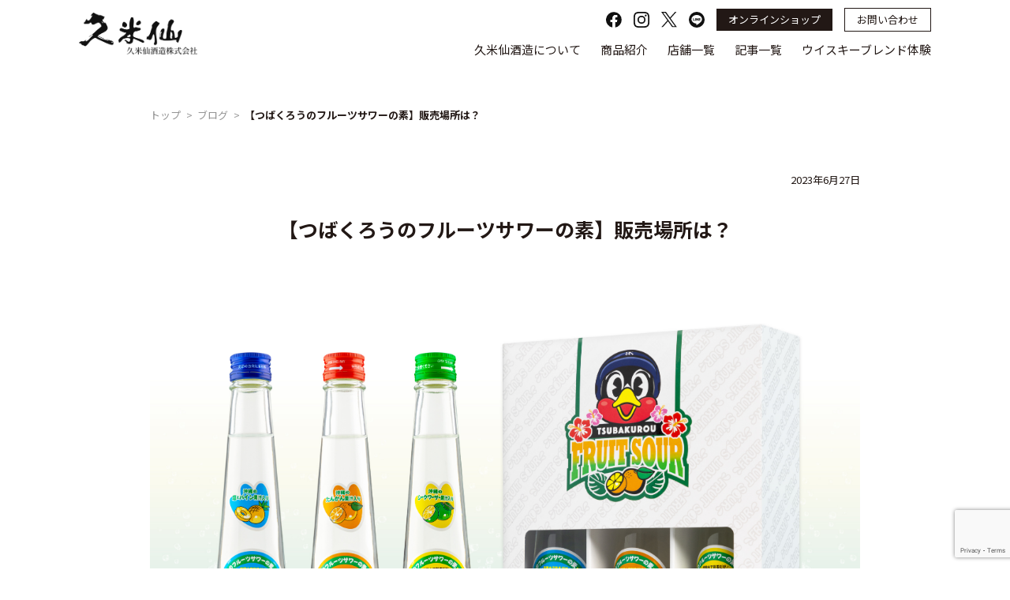

--- FILE ---
content_type: text/html; charset=UTF-8
request_url: https://kumesen.co.jp/blog/20230626-5785/
body_size: 9476
content:
<!doctype html>
<html lang="ja">

    <head prefix="og: http://ogp.me/ns# fb: http://ogp.me/ns/fb# website: http://ogp.me/ns/website#">
        
	<meta charset="UTF-8">
	<meta name="viewport" content="width=device-width, initial-scale=1">
	<link rel="shortcut icon" href="https://kumesen.co.jp/wp-content/themes/kumesen/img/favicon.ico">
	<link rel="profile" href="https://gmpg.org/xfn/11">
	<title>【つばくろうのフルーツサワーの素】販売場所は？ &#8211; kumesen</title>
<meta name='robots' content='max-image-preview:large' />
	<style>img:is([sizes="auto" i], [sizes^="auto," i]) { contain-intrinsic-size: 3000px 1500px }</style>
	<link rel="alternate" type="application/rss+xml" title="kumesen &raquo; フィード" href="https://kumesen.co.jp/feed/" />
<link rel="alternate" type="application/rss+xml" title="kumesen &raquo; コメントフィード" href="https://kumesen.co.jp/comments/feed/" />
<script>
window._wpemojiSettings = {"baseUrl":"https:\/\/s.w.org\/images\/core\/emoji\/16.0.1\/72x72\/","ext":".png","svgUrl":"https:\/\/s.w.org\/images\/core\/emoji\/16.0.1\/svg\/","svgExt":".svg","source":{"concatemoji":"https:\/\/kumesen.co.jp\/wp-includes\/js\/wp-emoji-release.min.js?ver=12d11a8a57ee0539e448a3edc06b252e"}};
/*! This file is auto-generated */
!function(s,n){var o,i,e;function c(e){try{var t={supportTests:e,timestamp:(new Date).valueOf()};sessionStorage.setItem(o,JSON.stringify(t))}catch(e){}}function p(e,t,n){e.clearRect(0,0,e.canvas.width,e.canvas.height),e.fillText(t,0,0);var t=new Uint32Array(e.getImageData(0,0,e.canvas.width,e.canvas.height).data),a=(e.clearRect(0,0,e.canvas.width,e.canvas.height),e.fillText(n,0,0),new Uint32Array(e.getImageData(0,0,e.canvas.width,e.canvas.height).data));return t.every(function(e,t){return e===a[t]})}function u(e,t){e.clearRect(0,0,e.canvas.width,e.canvas.height),e.fillText(t,0,0);for(var n=e.getImageData(16,16,1,1),a=0;a<n.data.length;a++)if(0!==n.data[a])return!1;return!0}function f(e,t,n,a){switch(t){case"flag":return n(e,"\ud83c\udff3\ufe0f\u200d\u26a7\ufe0f","\ud83c\udff3\ufe0f\u200b\u26a7\ufe0f")?!1:!n(e,"\ud83c\udde8\ud83c\uddf6","\ud83c\udde8\u200b\ud83c\uddf6")&&!n(e,"\ud83c\udff4\udb40\udc67\udb40\udc62\udb40\udc65\udb40\udc6e\udb40\udc67\udb40\udc7f","\ud83c\udff4\u200b\udb40\udc67\u200b\udb40\udc62\u200b\udb40\udc65\u200b\udb40\udc6e\u200b\udb40\udc67\u200b\udb40\udc7f");case"emoji":return!a(e,"\ud83e\udedf")}return!1}function g(e,t,n,a){var r="undefined"!=typeof WorkerGlobalScope&&self instanceof WorkerGlobalScope?new OffscreenCanvas(300,150):s.createElement("canvas"),o=r.getContext("2d",{willReadFrequently:!0}),i=(o.textBaseline="top",o.font="600 32px Arial",{});return e.forEach(function(e){i[e]=t(o,e,n,a)}),i}function t(e){var t=s.createElement("script");t.src=e,t.defer=!0,s.head.appendChild(t)}"undefined"!=typeof Promise&&(o="wpEmojiSettingsSupports",i=["flag","emoji"],n.supports={everything:!0,everythingExceptFlag:!0},e=new Promise(function(e){s.addEventListener("DOMContentLoaded",e,{once:!0})}),new Promise(function(t){var n=function(){try{var e=JSON.parse(sessionStorage.getItem(o));if("object"==typeof e&&"number"==typeof e.timestamp&&(new Date).valueOf()<e.timestamp+604800&&"object"==typeof e.supportTests)return e.supportTests}catch(e){}return null}();if(!n){if("undefined"!=typeof Worker&&"undefined"!=typeof OffscreenCanvas&&"undefined"!=typeof URL&&URL.createObjectURL&&"undefined"!=typeof Blob)try{var e="postMessage("+g.toString()+"("+[JSON.stringify(i),f.toString(),p.toString(),u.toString()].join(",")+"));",a=new Blob([e],{type:"text/javascript"}),r=new Worker(URL.createObjectURL(a),{name:"wpTestEmojiSupports"});return void(r.onmessage=function(e){c(n=e.data),r.terminate(),t(n)})}catch(e){}c(n=g(i,f,p,u))}t(n)}).then(function(e){for(var t in e)n.supports[t]=e[t],n.supports.everything=n.supports.everything&&n.supports[t],"flag"!==t&&(n.supports.everythingExceptFlag=n.supports.everythingExceptFlag&&n.supports[t]);n.supports.everythingExceptFlag=n.supports.everythingExceptFlag&&!n.supports.flag,n.DOMReady=!1,n.readyCallback=function(){n.DOMReady=!0}}).then(function(){return e}).then(function(){var e;n.supports.everything||(n.readyCallback(),(e=n.source||{}).concatemoji?t(e.concatemoji):e.wpemoji&&e.twemoji&&(t(e.twemoji),t(e.wpemoji)))}))}((window,document),window._wpemojiSettings);
</script>
<style id='wp-emoji-styles-inline-css'>

	img.wp-smiley, img.emoji {
		display: inline !important;
		border: none !important;
		box-shadow: none !important;
		height: 1em !important;
		width: 1em !important;
		margin: 0 0.07em !important;
		vertical-align: -0.1em !important;
		background: none !important;
		padding: 0 !important;
	}
</style>
<link rel='stylesheet' id='wp-block-library-css' href='https://kumesen.co.jp/wp-includes/css/dist/block-library/style.min.css?ver=12d11a8a57ee0539e448a3edc06b252e' media='all' />
<style id='classic-theme-styles-inline-css'>
/*! This file is auto-generated */
.wp-block-button__link{color:#fff;background-color:#32373c;border-radius:9999px;box-shadow:none;text-decoration:none;padding:calc(.667em + 2px) calc(1.333em + 2px);font-size:1.125em}.wp-block-file__button{background:#32373c;color:#fff;text-decoration:none}
</style>
<style id='global-styles-inline-css'>
:root{--wp--preset--aspect-ratio--square: 1;--wp--preset--aspect-ratio--4-3: 4/3;--wp--preset--aspect-ratio--3-4: 3/4;--wp--preset--aspect-ratio--3-2: 3/2;--wp--preset--aspect-ratio--2-3: 2/3;--wp--preset--aspect-ratio--16-9: 16/9;--wp--preset--aspect-ratio--9-16: 9/16;--wp--preset--color--black: #000000;--wp--preset--color--cyan-bluish-gray: #abb8c3;--wp--preset--color--white: #ffffff;--wp--preset--color--pale-pink: #f78da7;--wp--preset--color--vivid-red: #cf2e2e;--wp--preset--color--luminous-vivid-orange: #ff6900;--wp--preset--color--luminous-vivid-amber: #fcb900;--wp--preset--color--light-green-cyan: #7bdcb5;--wp--preset--color--vivid-green-cyan: #00d084;--wp--preset--color--pale-cyan-blue: #8ed1fc;--wp--preset--color--vivid-cyan-blue: #0693e3;--wp--preset--color--vivid-purple: #9b51e0;--wp--preset--gradient--vivid-cyan-blue-to-vivid-purple: linear-gradient(135deg,rgba(6,147,227,1) 0%,rgb(155,81,224) 100%);--wp--preset--gradient--light-green-cyan-to-vivid-green-cyan: linear-gradient(135deg,rgb(122,220,180) 0%,rgb(0,208,130) 100%);--wp--preset--gradient--luminous-vivid-amber-to-luminous-vivid-orange: linear-gradient(135deg,rgba(252,185,0,1) 0%,rgba(255,105,0,1) 100%);--wp--preset--gradient--luminous-vivid-orange-to-vivid-red: linear-gradient(135deg,rgba(255,105,0,1) 0%,rgb(207,46,46) 100%);--wp--preset--gradient--very-light-gray-to-cyan-bluish-gray: linear-gradient(135deg,rgb(238,238,238) 0%,rgb(169,184,195) 100%);--wp--preset--gradient--cool-to-warm-spectrum: linear-gradient(135deg,rgb(74,234,220) 0%,rgb(151,120,209) 20%,rgb(207,42,186) 40%,rgb(238,44,130) 60%,rgb(251,105,98) 80%,rgb(254,248,76) 100%);--wp--preset--gradient--blush-light-purple: linear-gradient(135deg,rgb(255,206,236) 0%,rgb(152,150,240) 100%);--wp--preset--gradient--blush-bordeaux: linear-gradient(135deg,rgb(254,205,165) 0%,rgb(254,45,45) 50%,rgb(107,0,62) 100%);--wp--preset--gradient--luminous-dusk: linear-gradient(135deg,rgb(255,203,112) 0%,rgb(199,81,192) 50%,rgb(65,88,208) 100%);--wp--preset--gradient--pale-ocean: linear-gradient(135deg,rgb(255,245,203) 0%,rgb(182,227,212) 50%,rgb(51,167,181) 100%);--wp--preset--gradient--electric-grass: linear-gradient(135deg,rgb(202,248,128) 0%,rgb(113,206,126) 100%);--wp--preset--gradient--midnight: linear-gradient(135deg,rgb(2,3,129) 0%,rgb(40,116,252) 100%);--wp--preset--font-size--small: 13px;--wp--preset--font-size--medium: 20px;--wp--preset--font-size--large: 36px;--wp--preset--font-size--x-large: 42px;--wp--preset--spacing--20: 0.44rem;--wp--preset--spacing--30: 0.67rem;--wp--preset--spacing--40: 1rem;--wp--preset--spacing--50: 1.5rem;--wp--preset--spacing--60: 2.25rem;--wp--preset--spacing--70: 3.38rem;--wp--preset--spacing--80: 5.06rem;--wp--preset--shadow--natural: 6px 6px 9px rgba(0, 0, 0, 0.2);--wp--preset--shadow--deep: 12px 12px 50px rgba(0, 0, 0, 0.4);--wp--preset--shadow--sharp: 6px 6px 0px rgba(0, 0, 0, 0.2);--wp--preset--shadow--outlined: 6px 6px 0px -3px rgba(255, 255, 255, 1), 6px 6px rgba(0, 0, 0, 1);--wp--preset--shadow--crisp: 6px 6px 0px rgba(0, 0, 0, 1);}:where(.is-layout-flex){gap: 0.5em;}:where(.is-layout-grid){gap: 0.5em;}body .is-layout-flex{display: flex;}.is-layout-flex{flex-wrap: wrap;align-items: center;}.is-layout-flex > :is(*, div){margin: 0;}body .is-layout-grid{display: grid;}.is-layout-grid > :is(*, div){margin: 0;}:where(.wp-block-columns.is-layout-flex){gap: 2em;}:where(.wp-block-columns.is-layout-grid){gap: 2em;}:where(.wp-block-post-template.is-layout-flex){gap: 1.25em;}:where(.wp-block-post-template.is-layout-grid){gap: 1.25em;}.has-black-color{color: var(--wp--preset--color--black) !important;}.has-cyan-bluish-gray-color{color: var(--wp--preset--color--cyan-bluish-gray) !important;}.has-white-color{color: var(--wp--preset--color--white) !important;}.has-pale-pink-color{color: var(--wp--preset--color--pale-pink) !important;}.has-vivid-red-color{color: var(--wp--preset--color--vivid-red) !important;}.has-luminous-vivid-orange-color{color: var(--wp--preset--color--luminous-vivid-orange) !important;}.has-luminous-vivid-amber-color{color: var(--wp--preset--color--luminous-vivid-amber) !important;}.has-light-green-cyan-color{color: var(--wp--preset--color--light-green-cyan) !important;}.has-vivid-green-cyan-color{color: var(--wp--preset--color--vivid-green-cyan) !important;}.has-pale-cyan-blue-color{color: var(--wp--preset--color--pale-cyan-blue) !important;}.has-vivid-cyan-blue-color{color: var(--wp--preset--color--vivid-cyan-blue) !important;}.has-vivid-purple-color{color: var(--wp--preset--color--vivid-purple) !important;}.has-black-background-color{background-color: var(--wp--preset--color--black) !important;}.has-cyan-bluish-gray-background-color{background-color: var(--wp--preset--color--cyan-bluish-gray) !important;}.has-white-background-color{background-color: var(--wp--preset--color--white) !important;}.has-pale-pink-background-color{background-color: var(--wp--preset--color--pale-pink) !important;}.has-vivid-red-background-color{background-color: var(--wp--preset--color--vivid-red) !important;}.has-luminous-vivid-orange-background-color{background-color: var(--wp--preset--color--luminous-vivid-orange) !important;}.has-luminous-vivid-amber-background-color{background-color: var(--wp--preset--color--luminous-vivid-amber) !important;}.has-light-green-cyan-background-color{background-color: var(--wp--preset--color--light-green-cyan) !important;}.has-vivid-green-cyan-background-color{background-color: var(--wp--preset--color--vivid-green-cyan) !important;}.has-pale-cyan-blue-background-color{background-color: var(--wp--preset--color--pale-cyan-blue) !important;}.has-vivid-cyan-blue-background-color{background-color: var(--wp--preset--color--vivid-cyan-blue) !important;}.has-vivid-purple-background-color{background-color: var(--wp--preset--color--vivid-purple) !important;}.has-black-border-color{border-color: var(--wp--preset--color--black) !important;}.has-cyan-bluish-gray-border-color{border-color: var(--wp--preset--color--cyan-bluish-gray) !important;}.has-white-border-color{border-color: var(--wp--preset--color--white) !important;}.has-pale-pink-border-color{border-color: var(--wp--preset--color--pale-pink) !important;}.has-vivid-red-border-color{border-color: var(--wp--preset--color--vivid-red) !important;}.has-luminous-vivid-orange-border-color{border-color: var(--wp--preset--color--luminous-vivid-orange) !important;}.has-luminous-vivid-amber-border-color{border-color: var(--wp--preset--color--luminous-vivid-amber) !important;}.has-light-green-cyan-border-color{border-color: var(--wp--preset--color--light-green-cyan) !important;}.has-vivid-green-cyan-border-color{border-color: var(--wp--preset--color--vivid-green-cyan) !important;}.has-pale-cyan-blue-border-color{border-color: var(--wp--preset--color--pale-cyan-blue) !important;}.has-vivid-cyan-blue-border-color{border-color: var(--wp--preset--color--vivid-cyan-blue) !important;}.has-vivid-purple-border-color{border-color: var(--wp--preset--color--vivid-purple) !important;}.has-vivid-cyan-blue-to-vivid-purple-gradient-background{background: var(--wp--preset--gradient--vivid-cyan-blue-to-vivid-purple) !important;}.has-light-green-cyan-to-vivid-green-cyan-gradient-background{background: var(--wp--preset--gradient--light-green-cyan-to-vivid-green-cyan) !important;}.has-luminous-vivid-amber-to-luminous-vivid-orange-gradient-background{background: var(--wp--preset--gradient--luminous-vivid-amber-to-luminous-vivid-orange) !important;}.has-luminous-vivid-orange-to-vivid-red-gradient-background{background: var(--wp--preset--gradient--luminous-vivid-orange-to-vivid-red) !important;}.has-very-light-gray-to-cyan-bluish-gray-gradient-background{background: var(--wp--preset--gradient--very-light-gray-to-cyan-bluish-gray) !important;}.has-cool-to-warm-spectrum-gradient-background{background: var(--wp--preset--gradient--cool-to-warm-spectrum) !important;}.has-blush-light-purple-gradient-background{background: var(--wp--preset--gradient--blush-light-purple) !important;}.has-blush-bordeaux-gradient-background{background: var(--wp--preset--gradient--blush-bordeaux) !important;}.has-luminous-dusk-gradient-background{background: var(--wp--preset--gradient--luminous-dusk) !important;}.has-pale-ocean-gradient-background{background: var(--wp--preset--gradient--pale-ocean) !important;}.has-electric-grass-gradient-background{background: var(--wp--preset--gradient--electric-grass) !important;}.has-midnight-gradient-background{background: var(--wp--preset--gradient--midnight) !important;}.has-small-font-size{font-size: var(--wp--preset--font-size--small) !important;}.has-medium-font-size{font-size: var(--wp--preset--font-size--medium) !important;}.has-large-font-size{font-size: var(--wp--preset--font-size--large) !important;}.has-x-large-font-size{font-size: var(--wp--preset--font-size--x-large) !important;}
:where(.wp-block-post-template.is-layout-flex){gap: 1.25em;}:where(.wp-block-post-template.is-layout-grid){gap: 1.25em;}
:where(.wp-block-columns.is-layout-flex){gap: 2em;}:where(.wp-block-columns.is-layout-grid){gap: 2em;}
:root :where(.wp-block-pullquote){font-size: 1.5em;line-height: 1.6;}
</style>
<link rel='stylesheet' id='contact-form-7-css' href='https://kumesen.co.jp/wp-content/plugins/contact-form-7/includes/css/styles.css?ver=5.8.7' media='all' />
<link rel='stylesheet' id='kumesen-style-css' href='https://kumesen.co.jp/wp-content/themes/kumesen/style.css?ver=1.0.0' media='all' />
<link rel='stylesheet' id='kumesen-style-post-css' href='https://kumesen.co.jp/wp-content/themes/kumesen/post.css?ver=1.0.0' media='all' />
<script src="https://kumesen.co.jp/wp-content/themes/kumesen/js/jquery-2.2.4.min.js?ver=1.0.0" id="kumesen-jquery-js"></script>
<link rel="https://api.w.org/" href="https://kumesen.co.jp/wp-json/" /><link rel="alternate" title="JSON" type="application/json" href="https://kumesen.co.jp/wp-json/wp/v2/posts/619" /><link rel="EditURI" type="application/rsd+xml" title="RSD" href="https://kumesen.co.jp/xmlrpc.php?rsd" />

<link rel="canonical" href="https://kumesen.co.jp/blog/20230626-5785/" />
<link rel='shortlink' href='https://kumesen.co.jp/?p=619' />
<link rel="alternate" title="oEmbed (JSON)" type="application/json+oembed" href="https://kumesen.co.jp/wp-json/oembed/1.0/embed?url=https%3A%2F%2Fkumesen.co.jp%2Fblog%2F20230626-5785%2F" />
<link rel="alternate" title="oEmbed (XML)" type="text/xml+oembed" href="https://kumesen.co.jp/wp-json/oembed/1.0/embed?url=https%3A%2F%2Fkumesen.co.jp%2Fblog%2F20230626-5785%2F&#038;format=xml" />
		<style type="text/css">
					.site-title,
			.site-description {
				position: absolute;
				clip: rect(1px, 1px, 1px, 1px);
				}
					</style>
			<link rel="preconnect" href="https://fonts.googleapis.com">
	<link rel="preconnect" href="https://fonts.gstatic.com" crossorigin>
	<link href="https://fonts.googleapis.com/css2?family=Noto+Sans+JP:wght@400;700&display=swap" rel="stylesheet">

	<meta property="og:url" content="https://kumesen.co.jp" />
	<meta property="og:type" content="website" />
	<meta property="og:title" content="【公式】沖縄の泡盛メーカー 久米仙酒造" />
	<meta property="og:description" content="久米仙酒造は泡盛の美味しさ・楽しさ・素晴らしさを沖縄に留まらず、全国に、そして世界に常に発信する存在となり「お客様の豊かな今と未来」をカタチづくる一助となりたいと考えております。 創業者から受け継いだ「伝統を大切にしながら、泡盛の新しい可能性を求めて一歩進んだ泡盛づくり」をモットーに、これからもチャレンジを続けてまいります。" />
	<meta property="og:site_name" content="【公式】沖縄の泡盛メーカー 久米仙酒造" />
    <meta property="og:image" content="https://kumesen.co.jp/wp-content/themes/kumesen/img/blue_img_01.jpg" />
    <meta name="thumbnail" content="https://kumesen.co.jp/wp-content/themes/kumesen/img/blue_img_01.jpg" />
	<link rel="stylesheet" href="https://kumesen.co.jp/wp-content/themes/kumesen/css/lity.min.css">
		
    
</head>
    <!-- Google tag (gtag.js) -->
    <script async src="https://www.googletagmanager.com/gtag/js?id=G-6670W4PB1H"></script>
    <script>
        window.dataLayer = window.dataLayer || [];
        function gtag(){dataLayer.push(arguments);}
        gtag('js', new Date());

        gtag('config', 'G-6670W4PB1H');
    </script>

<body id="top" class="wp-singular post-template-default single single-post postid-619 single-format-standard wp-theme-kumesen">
		<div id="page">
		<a class="skip-link screen-reader-text" href="#primary">Skip to content</a>

		<!-- header -->
		<header id="header" class="header">
			<div class="inner">
				<h1 class="header-logo">
					<a href="/">
						<img src="https://kumesen.co.jp/wp-content/themes/kumesen/img/pc/header_logo.webp" alt="久米仙 久米仙酒造株式会社">
					</a>
				</h1>
				<div class="header-link-area show-pc">
						<ul class="header-sns-list">
							<li class="header-sns-item"><a href="https://www.facebook.com/kumesen.shuzo" target="_blank"><img src="https://kumesen.co.jp/wp-content/themes/kumesen/img/pc/header_icon_fb.svg" alt="FaceBook"></a></li>
							<li class="header-sns-item"><a href="https://www.instagram.com/kumesen1952/?hl=ja" target="_blank"><img src="https://kumesen.co.jp/wp-content/themes/kumesen/img/pc/header_icon_ig.svg" alt="Instagram"></a></li>
							<li class="header-sns-item"><a href="https://twitter.com/kumesen01" target="_blank"><img src="https://kumesen.co.jp/wp-content/themes/kumesen/img/pc/header_icon_x.svg" alt="x(旧 Twitter)"></a></li>
							<li class="header-sns-item"><a href="https://liff.line.me/1645278921-kWRPP32q/?accountId=976desni" target="_blank"><img src="https://kumesen.co.jp/wp-content/themes/kumesen/img/pc/header_icon_line.svg" alt="Line"></a></li>
							<li class="header-nav-item btn-online"><a href="https://kumesenshop.com" target="_blank">オンラインショップ</a></li>
							<li class="header-nav-item btn-contact"><a href="/contact">お問い合わせ</a></li>
						</ul>
					<nav>
						<ul class="header-nav-list">
							<li class="header-nav-item"><a href="/about">久米仙酒造について</a></li>
							<li class="header-nav-item header-nav-item-acn">
								<span>商品紹介</span>
								<ul class="header-nav-acn-list">
									<li>
										<a href="https://okinawabluewhisky.com/" target=”_blank”>
											沖縄 ISLAND BLUE
										</a>
									</li>
									<li>
										<a href="/product/sunsetreserve">
											サンセットリザーブ
										</a>
									</li>
									<li>
										<a href="/product/wakoku">
											倭穀
										</a>
									</li>
								</ul>
							</li>
							<li class="header-nav-item"><a href="/store">店舗一覧</a></li>
							<li class="header-nav-item"><a href="/archive">記事一覧</a></li>
<!--							<li class="header-nav-item"><a href="/about#company">会社概要</a></li>-->
                            <li class="header-nav-item"><a href="/diywhisky">ウイスキーブレンド体験</a></li>
						</ul>
					</nav>
				</div>
				<p class="header-menu-btn show-sp">
					<img src="https://kumesen.co.jp/wp-content/themes/kumesen/img/sp/header_menu_btn.png" alt="">
				</p>
			</div>
		</header>
		<!-- /header -->

		<!-- menu -->
		<section id="menu" class="menu" style="display: none;">
			<div class="menu-top">
				<p class="menu-top-close-btn"><img src="https://kumesen.co.jp/wp-content/themes/kumesen/img/sp/menu_close_btn.svg" alt=""></p>
				<ul class="menu-top-sns-list">
					<li class="menu-top-sns-item"><a href="https://www.facebook.com/kumesen.shuzo" target="_blank"><img src="https://kumesen.co.jp/wp-content/themes/kumesen/img/pc/footer_icon_fb.svg" alt="FaceBook"></a></li>
					<li class="menu-top-sns-item"><a href="https://www.instagram.com/kumesen1952/?hl=ja" target="_blank"><img src="https://kumesen.co.jp/wp-content/themes/kumesen/img/pc/footer_icon_ig.svg" alt="Instagram"></a></li>
					<li class="menu-top-sns-item"><a href="https://twitter.com/kumesen01" target="_blank"><img src="https://kumesen.co.jp/wp-content/themes/kumesen/img/pc/footer_icon_x.svg" alt="x(旧 Twitter)"></a></li>
					<li class="menu-top-sns-item"><a href="https://liff.line.me/1645278921-kWRPP32q/?accountId=976desni" target="_blank"><img src="https://kumesen.co.jp/wp-content/themes/kumesen/img/pc/footer_icon_line.svg" alt="Line"></a></li>
				</ul>
			</div>
			<h2 class="menu-logo">
				<a href="/">
					<img src="https://kumesen.co.jp/wp-content/themes/kumesen/img/pc/header_logo.webp" alt="久米仙 久米仙酒造株式会社">
				</a>
			</h2>
			<nav>
				<ul class="menu-nav-list">
					<li class="menu-nav-item"><a href="/about">久米仙酒造について</a></li>
					<li class="menu-nav-item"><a href="https://okinawabluewhisky.com/" target=”_blank”>沖縄 ISLAND BLUE</a></li>
					<li class="menu-nav-item"><a href="/product/sunsetreserve">サンセットリザーブ</a></li>
					<li class="menu-nav-item"><a href="/product/wakoku">倭穀</a></li>
					<li class="menu-nav-item"><a href="/store">店舗一覧</a></li>
                    <li class="menu-nav-item"><a href="/archive">記事一覧</a></li>
<!--					<li class="menu-nav-item"><a href="/about#company">会社概要</a></li>-->
                    <li class="menu-nav-item"><a href="/diywhisky">ウイスキーブレンド体験</a></li>
					<li class="menu-nav-item"><a href="/about#recruitment">採用情報</a></li>
					<li class="menu-nav-item"><a href="/faq">よくあるご質問</a></li>
				</ul>
			</nav>
			<ul class="menu-btn-list">
				<li class="menu-btn online"><a href="https://kumesenshop.com" target="_blank">オンラインショップ</a></li>
				<li class="menu-btn contact"><a href="/contact">お問い合わせ</a></li>
			</ul>
            <p class="menu-copyryght"><!--2020--><script type="text/javascript">
                document.write(new Date().getFullYear());
                </script> ©久米仙酒造 株式会社</p>
		</section>
		<!-- /menu -->
<main id="primary" class="site-main">
	<ul class="pankuzu-list"><li class="pankuzu-item"><a href="/">トップ</a></li><li class="pankuzu-item"><a href="https://kumesen.co.jp/./blog/">ブログ</a></li><li class="pankuzu-item"><span class="ellipsis">【つばくろうのフルーツサワーの素】販売場所は？</span></li></ul>
	<!-- post -->
	<div class="post">
		<div class="inner">

			
<article id="post-619" class="post-619 post type-post status-publish format-standard has-post-thumbnail hentry category-blog">
	<header class="entry-header">
					<p class="post-date">2023年6月27日</p>
		
		<h1 class="entry-title post-head">【つばくろうのフルーツサワーの素】販売場所は？</h1>	</header><!-- .entry-header -->

	
			<div class="post-thumbnail">
				<img src="https://kumesen.co.jp/wp-content/uploads/2023/12/img_1-54.jpg" class="attachment-post-thumbnail size-post-thumbnail wp-post-image" alt="" decoding="async" fetchpriority="high" />			</div><!-- .post-thumbnail -->

		
	<div class="entry-content post-cnt">
		
<p>いつも久米仙酒造をご愛顧いただき、ありがとうございます。</p>



<p>先日ご案内した「つばくろうのフルーツサワーの素」ですが、<br>今回は販売場所に関してくわしく説明いたします。</p>



<p>「つばくろうのフルーツサワーの素」の販売場所は、<br>神宮外苑内にある<strong>「つば九郎ハウ巣 特設ブース」</strong>です。<a href="https://kumesen.co.jp/blog/20230626-5785/"></a></p>



<figure class="wp-block-image size-full"><img decoding="async" width="1868" height="1390" src="https://kumesen.co.jp/wp-content/uploads/2023/12/img_2.png" alt="" class="wp-image-627"/></figure>



<p>画像引用：https://tsubakuro-house.com/</p>



<p>都営 国立競技場駅のA1出口を出て、徒歩4分。</p>



<figure class="wp-block-image size-full"><img decoding="async" width="640" height="480" src="https://kumesen.co.jp/wp-content/uploads/2023/12/img_3-26.jpg" alt="" class="wp-image-626"/></figure>



<p><a href="https://kumesen.co.jp/blog/20230626-5785/"></a></p>



<figure class="wp-block-image size-full"><img loading="lazy" decoding="async" width="640" height="480" src="https://kumesen.co.jp/wp-content/uploads/2023/12/img_4-18.jpg" alt="" class="wp-image-625"/></figure>



<figure class="wp-block-image size-full"><img loading="lazy" decoding="async" width="640" height="480" src="https://kumesen.co.jp/wp-content/uploads/2023/12/img_5-9.jpg" alt="" class="wp-image-624"/></figure>



<p><a href="https://kumesen.co.jp/blog/20230626-5785/"></a>国立競技場をむかって左に沿って歩いていくと、<br>看板が見えてきます。</p>



<p>中を進むとすぐ「つば九郎ハウ巣」があります。<br>つば九郎のでかい口に入り込むような入り口が目印！</p>



<figure class="wp-block-image size-full"><img loading="lazy" decoding="async" width="1300" height="975" src="https://kumesen.co.jp/wp-content/uploads/2023/12/img_6-8.jpg" alt="" class="wp-image-623"/></figure>



<p><a href="https://kumesen.co.jp/blog/20230626-5785/"></a>今回新発売する「つばくろうのフルーツサワーの素」は、<br>このつば九郎ハウ巣のすぐ横にある「特設ブース」で限定発売いたします。</p>



<figure class="wp-block-image size-full"><img loading="lazy" decoding="async" width="640" height="480" src="https://kumesen.co.jp/wp-content/uploads/2023/12/img_7-7.jpg" alt="" class="wp-image-622"/></figure>



<p><a href="https://kumesen.co.jp/blog/20230626-5785/"></a>こちらの特設ブースでは、<br>新商品の「つばくろうのフルーツサワーの素」の他にも、<br>弊社コラボ商品の「つばくろうのういすきー」や<br>北海道の網走ビールとコラボした「つばくろうのる〜び〜」などがご購入いただけます。</p>



<figure class="wp-block-image size-full"><img loading="lazy" decoding="async" width="640" height="480" src="https://kumesen.co.jp/wp-content/uploads/2023/12/img_8-3.jpg" alt="" class="wp-image-621"/></figure>



<p><a href="https://kumesen.co.jp/blog/20230626-5785/"></a></p>



<figure class="wp-block-image size-full"><img loading="lazy" decoding="async" width="2379" height="1600" src="https://kumesen.co.jp/wp-content/uploads/2023/12/img_9.jpg" alt="" class="wp-image-620"/></figure>



<p><a href="https://kumesen.co.jp/blog/20230626-5785/"></a>デザインにもこだわったつば九郎ファンにはたまらない商品なので、<br>お土産に選んでいただければ幸いです。</p>



<p><strong>【商品詳細】</strong><br>○販売商品名：つばくろうのフルーツサワーの素 3種set<br>○販売価格：2,300円（税込） <br>○販売場所：つば九郎ハウ巣 特設ブース<br> 　　　　　　東京都新宿区霞ヶ丘町２番１号 <br>　　　　　 （東京ヤクルトスワローズOfficial Goods Shopつば九郎店の隣）<br> ○容量：各200ml×3本セット<br> ○アルコール度数：各25度<br>○発売開始予定：2023年6月30日（金）<br> ○品目：リキュール</p>
	</div><!-- .entry-content -->

	
</article><!-- #post-619 -->
			<div class="post-page-index">
									<p class="post-page-index-prev"><a href="https://kumesen.co.jp/blog/20230627-5795/" rel="prev">前の記事</a></p>
													<p class="post-page-index-next"><a href="https://kumesen.co.jp/blog/20230626-5782/" rel="next">次の記事</a></p>
							</div>

		</div>
	</div>
	<!-- /post -->

</main><!-- #main -->



<!-- footer -->
<footer class="footer">
	<div class="inner">
		<h2 class="footer-logo">
			<a href="/">
				<img src="https://kumesen.co.jp/wp-content/themes/kumesen/img/pc/footer_logo.webp" alt="久米仙 久米仙酒造株式会社">
			</a>
		</h2>
		<nav>
			<ul class="footer-nav-list">
				<li class="footer-nav-item"><a href="/">トップ</a></li>
				<li class="footer-nav-item"><a href="/about">久米仙酒造について</a></li>
				<li class="footer-nav-item"><a href="/archive">記事一覧</a></li>
<!--				<li class="footer-nav-item"><a href="/about#company">会社概要</a></li>-->
                <li class="footer-nav-item"><a href="/diywhisky">ウイスキーブレンド体験</a></li>
				<li class="footer-nav-item"><a href="/privacypolicy">プライバシーポリシー</a></li>
			</ul>
		</nav>
		<div class="footer-cnt">
			<div class="footer-cnt-company">
				<h3 class="footer-cnt-company-name">久米仙酒造株式会社</h3>
				<p class="footer-cnt-company-details">〒902-0074 沖縄県那覇市字仲井真155番</p>
				<p class="footer-cnt-company-details">TEL：<a href="tel:098-832-3133">098-832-3133</a></p>
				<p class="footer-cnt-company-details">FAX：098-854-1759</p>
			</div>
			<ul class="footer-cnt-link-list">
				<li class="footer-cnt-link online"><a href="https://kumesenshop.com" target="_blank">オンラインショップ</a></li>
				<li class="footer-cnt-link contact"><a href="/contact">お問い合わせ</a></li>
			</ul>
		</div>
		<ul class="footer-sns-list">
			<li class="footer-sns-item"><a href="https://www.facebook.com/kumesen.shuzo" target="_blank"><img src="https://kumesen.co.jp/wp-content/themes/kumesen/img/pc/footer_icon_fb.svg" alt="FaceBook"></a></li>
			<li class="footer-sns-item"><a href="https://www.instagram.com/kumesen1952/?hl=ja" target="_blank"><img src="https://kumesen.co.jp/wp-content/themes/kumesen/img/pc/footer_icon_ig.svg" alt="Instagram"></a></li>
			<li class="footer-sns-item"><a href="https://twitter.com/kumesen01" target="_blank"><img src="https://kumesen.co.jp/wp-content/themes/kumesen/img/pc/footer_icon_x.svg" alt="x(旧 Twitter)"></a></li>
			<li class="footer-sns-item"><a href="https://liff.line.me/1645278921-kWRPP32q/?accountId=976desni" target="_blank"><img src="https://kumesen.co.jp/wp-content/themes/kumesen/img/pc/footer_icon_line.svg" alt="Line"></a></li>
		</ul>
		<div class="footer-bottom">
			<p class="footer-bottom-notes">飲酒運転は絶対にやめましょう。お酒は20歳になってから。<br class="show-sp">お酒は美味しく適量を。<br class="show-pc">妊娠中や授乳期の飲酒は、胎児・<br class="show-sp">乳児の発育に悪影響を与えるおそれがあります。</p>
            <p class="footer-bottom-copyright">
                Copyright &copy; <script type="text/javascript">
                document.write(new Date().getFullYear());
                </script>&ensp;&ensp;久米仙酒造 株式会社&ensp;&ensp;All Rights Reserved.
            </p>
		</div>
	</div>
</footer>
<!-- /footer -->

<script type="speculationrules">
{"prefetch":[{"source":"document","where":{"and":[{"href_matches":"\/*"},{"not":{"href_matches":["\/wp-*.php","\/wp-admin\/*","\/wp-content\/uploads\/*","\/wp-content\/*","\/wp-content\/plugins\/*","\/wp-content\/themes\/kumesen\/*","\/*\\?(.+)"]}},{"not":{"selector_matches":"a[rel~=\"nofollow\"]"}},{"not":{"selector_matches":".no-prefetch, .no-prefetch a"}}]},"eagerness":"conservative"}]}
</script>
<script src="https://kumesen.co.jp/wp-content/plugins/contact-form-7/includes/swv/js/index.js?ver=5.8.7" id="swv-js"></script>
<script id="contact-form-7-js-extra">
var wpcf7 = {"api":{"root":"https:\/\/kumesen.co.jp\/wp-json\/","namespace":"contact-form-7\/v1"}};
</script>
<script src="https://kumesen.co.jp/wp-content/plugins/contact-form-7/includes/js/index.js?ver=5.8.7" id="contact-form-7-js"></script>
<script src="https://kumesen.co.jp/wp-content/themes/kumesen/js/scripts.js?ver=1.0.0" id="kumesen-scripts-js"></script>
<script src="https://www.google.com/recaptcha/api.js?render=6Len0H8pAAAAAHSecqoOTMGIoHcemoKj49aS5VoL&amp;ver=3.0" id="google-recaptcha-js"></script>
<script src="https://kumesen.co.jp/wp-includes/js/dist/vendor/wp-polyfill.min.js?ver=3.15.0" id="wp-polyfill-js"></script>
<script id="wpcf7-recaptcha-js-extra">
var wpcf7_recaptcha = {"sitekey":"6Len0H8pAAAAAHSecqoOTMGIoHcemoKj49aS5VoL","actions":{"homepage":"homepage","contactform":"contactform"}};
</script>
<script src="https://kumesen.co.jp/wp-content/plugins/contact-form-7/modules/recaptcha/index.js?ver=5.8.7" id="wpcf7-recaptcha-js"></script>

</body>

</html>

--- FILE ---
content_type: text/html; charset=utf-8
request_url: https://www.google.com/recaptcha/api2/anchor?ar=1&k=6Len0H8pAAAAAHSecqoOTMGIoHcemoKj49aS5VoL&co=aHR0cHM6Ly9rdW1lc2VuLmNvLmpwOjQ0Mw..&hl=en&v=naPR4A6FAh-yZLuCX253WaZq&size=invisible&anchor-ms=20000&execute-ms=15000&cb=twh66zk3vyf9
body_size: 44881
content:
<!DOCTYPE HTML><html dir="ltr" lang="en"><head><meta http-equiv="Content-Type" content="text/html; charset=UTF-8">
<meta http-equiv="X-UA-Compatible" content="IE=edge">
<title>reCAPTCHA</title>
<style type="text/css">
/* cyrillic-ext */
@font-face {
  font-family: 'Roboto';
  font-style: normal;
  font-weight: 400;
  src: url(//fonts.gstatic.com/s/roboto/v18/KFOmCnqEu92Fr1Mu72xKKTU1Kvnz.woff2) format('woff2');
  unicode-range: U+0460-052F, U+1C80-1C8A, U+20B4, U+2DE0-2DFF, U+A640-A69F, U+FE2E-FE2F;
}
/* cyrillic */
@font-face {
  font-family: 'Roboto';
  font-style: normal;
  font-weight: 400;
  src: url(//fonts.gstatic.com/s/roboto/v18/KFOmCnqEu92Fr1Mu5mxKKTU1Kvnz.woff2) format('woff2');
  unicode-range: U+0301, U+0400-045F, U+0490-0491, U+04B0-04B1, U+2116;
}
/* greek-ext */
@font-face {
  font-family: 'Roboto';
  font-style: normal;
  font-weight: 400;
  src: url(//fonts.gstatic.com/s/roboto/v18/KFOmCnqEu92Fr1Mu7mxKKTU1Kvnz.woff2) format('woff2');
  unicode-range: U+1F00-1FFF;
}
/* greek */
@font-face {
  font-family: 'Roboto';
  font-style: normal;
  font-weight: 400;
  src: url(//fonts.gstatic.com/s/roboto/v18/KFOmCnqEu92Fr1Mu4WxKKTU1Kvnz.woff2) format('woff2');
  unicode-range: U+0370-0377, U+037A-037F, U+0384-038A, U+038C, U+038E-03A1, U+03A3-03FF;
}
/* vietnamese */
@font-face {
  font-family: 'Roboto';
  font-style: normal;
  font-weight: 400;
  src: url(//fonts.gstatic.com/s/roboto/v18/KFOmCnqEu92Fr1Mu7WxKKTU1Kvnz.woff2) format('woff2');
  unicode-range: U+0102-0103, U+0110-0111, U+0128-0129, U+0168-0169, U+01A0-01A1, U+01AF-01B0, U+0300-0301, U+0303-0304, U+0308-0309, U+0323, U+0329, U+1EA0-1EF9, U+20AB;
}
/* latin-ext */
@font-face {
  font-family: 'Roboto';
  font-style: normal;
  font-weight: 400;
  src: url(//fonts.gstatic.com/s/roboto/v18/KFOmCnqEu92Fr1Mu7GxKKTU1Kvnz.woff2) format('woff2');
  unicode-range: U+0100-02BA, U+02BD-02C5, U+02C7-02CC, U+02CE-02D7, U+02DD-02FF, U+0304, U+0308, U+0329, U+1D00-1DBF, U+1E00-1E9F, U+1EF2-1EFF, U+2020, U+20A0-20AB, U+20AD-20C0, U+2113, U+2C60-2C7F, U+A720-A7FF;
}
/* latin */
@font-face {
  font-family: 'Roboto';
  font-style: normal;
  font-weight: 400;
  src: url(//fonts.gstatic.com/s/roboto/v18/KFOmCnqEu92Fr1Mu4mxKKTU1Kg.woff2) format('woff2');
  unicode-range: U+0000-00FF, U+0131, U+0152-0153, U+02BB-02BC, U+02C6, U+02DA, U+02DC, U+0304, U+0308, U+0329, U+2000-206F, U+20AC, U+2122, U+2191, U+2193, U+2212, U+2215, U+FEFF, U+FFFD;
}
/* cyrillic-ext */
@font-face {
  font-family: 'Roboto';
  font-style: normal;
  font-weight: 500;
  src: url(//fonts.gstatic.com/s/roboto/v18/KFOlCnqEu92Fr1MmEU9fCRc4AMP6lbBP.woff2) format('woff2');
  unicode-range: U+0460-052F, U+1C80-1C8A, U+20B4, U+2DE0-2DFF, U+A640-A69F, U+FE2E-FE2F;
}
/* cyrillic */
@font-face {
  font-family: 'Roboto';
  font-style: normal;
  font-weight: 500;
  src: url(//fonts.gstatic.com/s/roboto/v18/KFOlCnqEu92Fr1MmEU9fABc4AMP6lbBP.woff2) format('woff2');
  unicode-range: U+0301, U+0400-045F, U+0490-0491, U+04B0-04B1, U+2116;
}
/* greek-ext */
@font-face {
  font-family: 'Roboto';
  font-style: normal;
  font-weight: 500;
  src: url(//fonts.gstatic.com/s/roboto/v18/KFOlCnqEu92Fr1MmEU9fCBc4AMP6lbBP.woff2) format('woff2');
  unicode-range: U+1F00-1FFF;
}
/* greek */
@font-face {
  font-family: 'Roboto';
  font-style: normal;
  font-weight: 500;
  src: url(//fonts.gstatic.com/s/roboto/v18/KFOlCnqEu92Fr1MmEU9fBxc4AMP6lbBP.woff2) format('woff2');
  unicode-range: U+0370-0377, U+037A-037F, U+0384-038A, U+038C, U+038E-03A1, U+03A3-03FF;
}
/* vietnamese */
@font-face {
  font-family: 'Roboto';
  font-style: normal;
  font-weight: 500;
  src: url(//fonts.gstatic.com/s/roboto/v18/KFOlCnqEu92Fr1MmEU9fCxc4AMP6lbBP.woff2) format('woff2');
  unicode-range: U+0102-0103, U+0110-0111, U+0128-0129, U+0168-0169, U+01A0-01A1, U+01AF-01B0, U+0300-0301, U+0303-0304, U+0308-0309, U+0323, U+0329, U+1EA0-1EF9, U+20AB;
}
/* latin-ext */
@font-face {
  font-family: 'Roboto';
  font-style: normal;
  font-weight: 500;
  src: url(//fonts.gstatic.com/s/roboto/v18/KFOlCnqEu92Fr1MmEU9fChc4AMP6lbBP.woff2) format('woff2');
  unicode-range: U+0100-02BA, U+02BD-02C5, U+02C7-02CC, U+02CE-02D7, U+02DD-02FF, U+0304, U+0308, U+0329, U+1D00-1DBF, U+1E00-1E9F, U+1EF2-1EFF, U+2020, U+20A0-20AB, U+20AD-20C0, U+2113, U+2C60-2C7F, U+A720-A7FF;
}
/* latin */
@font-face {
  font-family: 'Roboto';
  font-style: normal;
  font-weight: 500;
  src: url(//fonts.gstatic.com/s/roboto/v18/KFOlCnqEu92Fr1MmEU9fBBc4AMP6lQ.woff2) format('woff2');
  unicode-range: U+0000-00FF, U+0131, U+0152-0153, U+02BB-02BC, U+02C6, U+02DA, U+02DC, U+0304, U+0308, U+0329, U+2000-206F, U+20AC, U+2122, U+2191, U+2193, U+2212, U+2215, U+FEFF, U+FFFD;
}
/* cyrillic-ext */
@font-face {
  font-family: 'Roboto';
  font-style: normal;
  font-weight: 900;
  src: url(//fonts.gstatic.com/s/roboto/v18/KFOlCnqEu92Fr1MmYUtfCRc4AMP6lbBP.woff2) format('woff2');
  unicode-range: U+0460-052F, U+1C80-1C8A, U+20B4, U+2DE0-2DFF, U+A640-A69F, U+FE2E-FE2F;
}
/* cyrillic */
@font-face {
  font-family: 'Roboto';
  font-style: normal;
  font-weight: 900;
  src: url(//fonts.gstatic.com/s/roboto/v18/KFOlCnqEu92Fr1MmYUtfABc4AMP6lbBP.woff2) format('woff2');
  unicode-range: U+0301, U+0400-045F, U+0490-0491, U+04B0-04B1, U+2116;
}
/* greek-ext */
@font-face {
  font-family: 'Roboto';
  font-style: normal;
  font-weight: 900;
  src: url(//fonts.gstatic.com/s/roboto/v18/KFOlCnqEu92Fr1MmYUtfCBc4AMP6lbBP.woff2) format('woff2');
  unicode-range: U+1F00-1FFF;
}
/* greek */
@font-face {
  font-family: 'Roboto';
  font-style: normal;
  font-weight: 900;
  src: url(//fonts.gstatic.com/s/roboto/v18/KFOlCnqEu92Fr1MmYUtfBxc4AMP6lbBP.woff2) format('woff2');
  unicode-range: U+0370-0377, U+037A-037F, U+0384-038A, U+038C, U+038E-03A1, U+03A3-03FF;
}
/* vietnamese */
@font-face {
  font-family: 'Roboto';
  font-style: normal;
  font-weight: 900;
  src: url(//fonts.gstatic.com/s/roboto/v18/KFOlCnqEu92Fr1MmYUtfCxc4AMP6lbBP.woff2) format('woff2');
  unicode-range: U+0102-0103, U+0110-0111, U+0128-0129, U+0168-0169, U+01A0-01A1, U+01AF-01B0, U+0300-0301, U+0303-0304, U+0308-0309, U+0323, U+0329, U+1EA0-1EF9, U+20AB;
}
/* latin-ext */
@font-face {
  font-family: 'Roboto';
  font-style: normal;
  font-weight: 900;
  src: url(//fonts.gstatic.com/s/roboto/v18/KFOlCnqEu92Fr1MmYUtfChc4AMP6lbBP.woff2) format('woff2');
  unicode-range: U+0100-02BA, U+02BD-02C5, U+02C7-02CC, U+02CE-02D7, U+02DD-02FF, U+0304, U+0308, U+0329, U+1D00-1DBF, U+1E00-1E9F, U+1EF2-1EFF, U+2020, U+20A0-20AB, U+20AD-20C0, U+2113, U+2C60-2C7F, U+A720-A7FF;
}
/* latin */
@font-face {
  font-family: 'Roboto';
  font-style: normal;
  font-weight: 900;
  src: url(//fonts.gstatic.com/s/roboto/v18/KFOlCnqEu92Fr1MmYUtfBBc4AMP6lQ.woff2) format('woff2');
  unicode-range: U+0000-00FF, U+0131, U+0152-0153, U+02BB-02BC, U+02C6, U+02DA, U+02DC, U+0304, U+0308, U+0329, U+2000-206F, U+20AC, U+2122, U+2191, U+2193, U+2212, U+2215, U+FEFF, U+FFFD;
}

</style>
<link rel="stylesheet" type="text/css" href="https://www.gstatic.com/recaptcha/releases/naPR4A6FAh-yZLuCX253WaZq/styles__ltr.css">
<script nonce="Fb0wXW6OjvecqD04wL_Q-g" type="text/javascript">window['__recaptcha_api'] = 'https://www.google.com/recaptcha/api2/';</script>
<script type="text/javascript" src="https://www.gstatic.com/recaptcha/releases/naPR4A6FAh-yZLuCX253WaZq/recaptcha__en.js" nonce="Fb0wXW6OjvecqD04wL_Q-g">
      
    </script></head>
<body><div id="rc-anchor-alert" class="rc-anchor-alert"></div>
<input type="hidden" id="recaptcha-token" value="[base64]">
<script type="text/javascript" nonce="Fb0wXW6OjvecqD04wL_Q-g">
      recaptcha.anchor.Main.init("[\x22ainput\x22,[\x22bgdata\x22,\x22\x22,\[base64]/cFtiKytdPWs6KGs8MjA0OD9wW2IrK109az4+NnwxOTI6KChrJjY0NTEyKT09NTUyOTYmJnIrMTxXLmxlbmd0aCYmKFcuY2hhckNvZGVBdChyKzEpJjY0NTEyKT09NTYzMjA/[base64]/[base64]/[base64]/[base64]/[base64]/[base64]/[base64]/[base64]/[base64]/[base64]/[base64]/[base64]/[base64]/[base64]\x22,\[base64]\\u003d\\u003d\x22,\x22wrN4H8Khwp/CrhMcG8OJw60zw6PDjRrCmsOmPcKlE8OnOU/DsSzCmMOKw7zCtgQwecOww5LCl8O2KWXDusOrwqspwpjDlsOcOMOSw6jCncKtwqXCrMOww47Cq8OHWMO4w6/[base64]/w63CpMOGwr1NZW8Uw5smNhLDiVIla3Ehw5lcw4cZDMK2MMKoFXjCvcKHe8OVDMKTWmjDiWh/[base64]/CssK0YnU3wpBzC8OrL20TNMKjM8O1w5fDp8Kmw4HCusOIF8KQbShBw6jCv8KJw6hswqbDvXLCgsOcwrHCt1nCqhTDtFwnw4XCr0VFw6PCsRzDkWh7wqfDsUPDnMOYc0/CncO3wopja8K5CVorEsK8w4R9w53DtMKjw5jCgR4Bb8O0w7XDlcKJwqxGwpAxVMK9c1XDr1/DuMKXwp/CvsKqwpZVwpzDsG/CsBnCosK+w5BVfnFIVnHCln7CpAPCscKpwojDg8ORDsOsRMOzwpkFAcKLwoB2w6FlwpBPwoJ6K8OOw7rCkjHCq8KXcWckD8KFwobDsQdNwpNJYcKTEsOhRSzCkUlMMEPChw5/w4YpUcKuA8K1w4zDqX3CpjjDpMKrTsO1wrDCtVHCqEzCoEbCnSpKH8K2wr/CjA0vwqFPw5rCvUdQP1wqFCARwpzDsx3Dv8OHWhvCg8OeSD1WwqItwopawp9wwovDrEwZw5/DvgHCj8OtJFvCoB8TwqjChBUbJ1TCmDswYMOBUkbCkE87w4rDusKQwqdEQHDCqnAqFcKhE8OcwqTDvDrCjXbDrcOKYsKPw4DCv8Otw5NuGALDnsK6aMKUw4Z7LMOvw7sywq7CtcORIMKVw5cVw65hV8OuQnjCm8OYwrdhw7nCiMKWwqrDvMObHTfDsMK/[base64]/NsOjwp3ClDgkw7rCrDrDlsKew7FOSAXDhsK/w7k9RTTDnMKUKMOSCsONw44Sw6UfJQvCm8OHesOsHsOGOXjCqXk2w53CqMOwCh3CiULCoXRnw5fConIHHsOHYsONwrDDjgU0w4jDlR7DiTnCrz7DvxDCuWvDpMKTwpxWQsK/[base64]/ClRTDg8OmwrlnLcO7F3Y1E8OcLEXDpFcQQ8OdHsKHwohJFMOWwq3CkBEHMHkuw7ITwrvDuMO7wrLCicKXZQ1sTMKmw4MJwqrCoGJITcKowqHCs8OQPz92B8OKw790wrvDlMKNJUjCnVLCoMKVw4tMw57DqsKre8OGHi/DvsOiEmXCqsO3wprCk8K2wplyw7DCncKCZ8KNRMKtflLDu8O8TMK9wqwkcCNqw57DlsKFOiclQsOdwqQBw4fChMOBOsKjw44tw75YPhFKw4R0w59iMm4aw5IpwojCmMKGwoTDlMODIW7Dn3PDjsOnw7ggwpR1woQqw7wBw6hXwr/[base64]/[base64]/Cr8KywpXDrmzDskV4wrU9E2sSclYBwqc4wpbCi09/McKSw4pyXMKsw4/Cr8OlwpnDkg1UwoAIw7YSwrVOayDDhQkOPcKEwr7DrSHDuEJPIErCrcO5M8Ocw6/CnGzCsllvw4APwoPCuTTDui3DmcOWQMOEwrgiEGHCk8OuD8KIbcKOfMOqUsO3CsKuw6PCrVJ5w41IXFgkwpVxwrkdNUArBMKVNsOFw5zDh8K5P1XCsC50fzDClwXCgE7CvMKqSMKVb2vDtixgMsK7wrnDhcKVw7wNWHUzwpAAWx3ChGRHw4Bew79QwonCsD/DqMOcwpzChFHDnShdwqrDuMOnc8OUKjvDi8KZw4Nmwq7Cv09SY8KgHcOuwrMyw7d7wptqDcOgbzkgw77Dk8KYw6/DjWrDmMK+wqg8wow8fXglwqwUDEFFesK5wrXDiS7CtsOcAcO1wp5TwqvDmzpmw6jDhsKmwrBtBcO1EsKBwpJuwpfDj8KKVsKqHVUbw6BywoXCksOgP8OCwoDCjMKgwo/CpgcIJMKAw4UdYXt6wqHCtk3DjjzCq8Ona0jCoDzCtsKhDWpPXQJFXMKGw6Jjwpl5AF3Cu3Myw5LCojkTwqbCtBXCs8O+Q1gcwqYUKisgw6hAN8KNcMK2w4lQIMOyHCrCiVhxCD/[base64]/CrMOEHV8dwqEFw58qwoAkw4dVDsKkVsK4TMOewoArw5s4wqvDsmp1wpFFw5rCuCfCsWEufC5Kw55cG8KSwqfCmsOgwp/DocKjw7Icwrt1w6pSwpcmw5bCinzDgcKcc8KKOlJPcMOzwoBxecO4NylZf8OVaATCiTABwqFQRcKsK33CjB/CgMK+OcOPw73DqnTDmiXDhw9bMsOwwozCqRpbYH/CpsKwEMKHw5oow41VwqTCnsKTPltEFkVlasKAXMKDe8Ozd8OcDyhPDWJxwq1BYMK0e8K/MMOlwp3DmMK3w6Z1wqnDox0Gw4hrw77CscOcO8KBAlBhwp3CnR5ffQtkPRU2w44dYsO5w6vDsQHDtm/[base64]/XivCgR/[base64]/Cp8K6w5YXw5XCsFQ8DsKBZ8KCwqB2DgbCoGIMw6YwPsOQwqpLNBvDi8ODwrUwS2wXwoTCh3AVCmRXwqZkCMKXeMOTOmRnbcOIHA/DqFjCij8MPABIVMOCw5zCoEl0w4V8BEsIw7l4f0nCuCDCscO1R35xQ8OIIcOhwo0/wqnCvcKoeW98w5nChWtqwo0vDcO3WhA2SzIEXMOzw4PDl8OSw5nCp8Oaw7gGwqlEcEbDosKZWlvDjA1Awr18aMKCwrDDj8Kaw53DjcOBw4kswo1fw6jDiMKAMcO4wpnDu2F/[base64]/GjBKACsjJcO1TA92GsOyTcOsGFZBR8Kbw5vDv8OWwqDCk8OWbTDDt8O4wpHCvxJAw6wdwrXClwPDllvClsOgw4fChQUJZ2sMwox2J0/DglHCkjR4O2w2IMKeU8O4wrrDuDplOjvCpsO3w6PDgBjCp8K7w5LCiUd3w5BUJ8OOKBENdMOgccKhw6fDuBXDpUtjbTbCqsOLMjh8E0s/w5fDgsKWTcOGw4ZCwpwSPiokZsKOecOzw6fDhMKGbsKQwr0bw7PDoQLDhsKpw4/DqnRIw4kxw4DCt8K6L0hQEsOkEMO5LcOiwpBnw5IsKCfDvWwgXsO0woYUwofCrQnCjw/DuiTCvcKIwpHDlMKlOhcvLMKQw6XDtsOLwozCh8KuDT/Cm0vDmcKsS8K9w5oiwqfCmcKYw51Hw5B2JDUVw7bDj8ObCcKMwp5Owq7CiSTCkhnCh8K7w6fDjcOzJsKXwrAZw6vChcOQwqkzwpnDiBTCvyXDhkBLwqLCnDrDrwtKbMOwWcK/w6QOw7bDnMKyFMKlF19pKMOAw6TDuMOSworDucKHw7XDlMOHE8K9ZgHCpGXDjcOWwpLCt8O8w5TCj8KCKMO+w4YxS2dpIFTDg8ORDMOjwoNYw5MCw5vDvMKRw5QVwqDCmcK2V8OBw7xSw6QhDsObUxnChWLCqnxVw4TChcKlVg/CiE4ZHEfCt8K7asOdw4lyw4HDosKsHAtQJcKaDkVzaMO9W3rDnHhjw5vCjzNswpnCjDTCjTwHwpQYwrfDp8Oaw5DCjUkCKsOOecK7MSJ/egjCnQjCrMKUw4bDsndYwo/Dr8K+AMKSL8OHWsKewq7CpGjDjMOiw69Kw4Atwr3CsCTDpB8KEsOiw5vClcKUw487TMOmwrrCmcOMNBnDhR7DsgrDkF8WRVrDhcOBwqpsLHvDiUZFL0IKwrFmw7/DsjEodcK4w4gncsKCQ2U0wqIiN8KRwrwdw6xzFGcdVcKpwp4cX2rDjMKsDMKLw6YmHsOOwosRLkvDsEDCjTvDnxXDkUt5w6wJa8OOwoInw45yMmbDj8OeEcK0w43DkkPDni9/[base64]/[base64]/w4Ijwps8BxIhw49TwogCMsOsaMOKV1JDwq7DgcOVwpLCtsOKD8O6w5nDtMO7WsKdG0jDogfDtg7Cr0TDusO7wqrDpsO+w5PCjwxMOSIBZcKgw6LChiB4wq12RSfDu2LDucOSw6nCrCTDjkbClcKVw6TDkMKvwonDizgKAMK7Q8KMLG3Dpl/DrH7DqMO7RjDCkA5IwqJLw7/CqsKrIn91wogYw5PCvE7DhUvDuj7DusOHQhrCi00hPFkHw6B9w5bCg8KtIxhyw4hlWXwMOXZOMGbDuMO/w6DCqljDl0RiCz1/w7fDlVPDuS7CuMKZPgTDqcKHY0bCkMKGCG4NVDMrNFJ4Z0PDrxF/woltwpc4AcOkc8K/woTDlDhTC8O2b0nCl8KuwqnCtsO0wqTDn8Oaw4/DlxrDtMKrGMKYwq8Ow6fCmGjChl/Dpw0Yw7tTZ8ODPkzDisKUw6BufcKrH0LCvQk5w7nDrMOGRsKhwp1dHsOPwpJmU8OZw4QXDcKXHcOkTSZ3wq/DrSDDtcOuF8KtwrTCucOLwoZpw5vCumjCmMONw6/CmUfDs8KNwq1zw53DqRFDw4FDAWLCocKXwq3Cug1Me8O9HMKMLQRxGEPDlMK5w6HCgcK0wrlawoHDh8OkRTkrwpLCsU/CqsK7wpk9O8KLwo/DlsKlJRfDqcKBFyjCjz0EwobDpiICw4pAwo8Pw74Jw6LDusOgB8Kdw6hMbj4gfMOww4VqwqEVfGtpElHDl1LCrzJ8wpjDnmFyL0Viw4tJwo/CrsOsDcKYwo7CiMOxGsOTD8OIwqkOw4vChBV6woNmwrR0MMOUw4DCg8O9aFvCrcO9w5leI8OgwqvCuMKEBcOzwrRlZxzClkIsw4/CjWfDjcOaAcKZFgJmwrzCjBkSwrN4S8KuN1bDrsKnw70lworCo8KDX8OAw7ABB8KQJ8OowqYaw4BYwrvCj8OKwo8aw4HDtsKpwq7DncKANcOzw4gsSRVuecKmRFvCgmHCpRzDgcK8Z3Iewr5bw5cQw6jChwRtw6jCoMK6wol+KMO/w6DDgiAHwqJOVnvChlc7w79DSz9EaHbDqi1OZE9Hw68Uw613w6DDkMO2w7vDsjvDhicxwrLCpUZECy/CgcO2KhMxw4snWQTCvcKkwq3DmEbCi8KGwoohwqfDs8OMD8OUw5d1w4jCqsOMBsKmUsKxw5nCjUDClcOsc8K3wo5Xw68ZVcOVw50Ewrwiw6DDhwjDs2LDqyU6ZMK4RMKLKcKVw4E2QGlVecK4dyzCkiF/W8KEwrp9Cj03wq7Dt3LDuMKbTcOUwrrDsXvDscOlw5/CtE4kw7fCgjnDqsOTwrRcfMKXE8OYw53Drn9IEcOYw6hgDcOzw79iwrtsKWR+woLCpsOQwrVqW8OGw73DijFtWsKxw60CBMOvwoxNGcKiwpHCsGPDgsOTasOkdFnDvQJKw5fCphnCr0F3w7sgQCVxKjwPw7kTa0V4w6jDmlx5F8Oja8KXIzpXPTzDqsOuwqhLwq/DtGAGwoHCtyloSsKGSMK4NU/CiGrCu8KZN8KYwrvDjcO7A8K6aMKQLgcAw7RtwrTCpxtPX8OSwoUewqLDhMK5Py7Ds8OKwpc7AWrCg3BfwrDCglXClMOpNcOJUsOgd8OlKgHDkWY9TcO0SMOpwpTCnnpzCMKewqZgK1/CncOXwrbCgMOVDmQwwozCpnPDkCURw7Avw717wr/[base64]/[base64]/[base64]/DnH8IasOlwo1Lwp/CoT3ChMOVwoMjYsKlemVdIg0AwrXDmcKMa8Kow6LCnyBNFTPCiXkTwoFLw4jCimZjTxdxw57DtCQZblE7CMKgPMO5w5EYw43DlhrCo31Fw63DjAQow5bCnSAbNMKIwoldw4DDm8O/[base64]/Dq8K2wosFJ8KYw7PDpgvDqMOMFcK/[base64]/CkcKTw7kmwoZ8His4w5vCmcKQwpXDtMK8w7LDkSkJI8KSGiHDnCB/w63Cp8OfZMOBwrHDiTTDr8K+w7dhH8Kcw7TDqcKjdHsic8OWwrzCmVsuPmBEw7zCkcKyw4kKIjXDtcKiw7TCucK4woDCrAorw5hOw4vDmy/DksOnQ3BKBmgbw7ldXsKww4xyIHzDq8KUwqbDkE0jLsKjPsKfw5cPw4pNBcK6OU7Cmy48WcOkw5RZw5czdHx6wrModV/CjhPDn8KCw7dmPsKDKWzDi8Otw73CvSrCkcOew5LCqcK1Z8O1IG7CgMO9wqXCmxknOlbCoDTCmybDucKTK2sof8K/BMO7DmM4ADkJw7RlZRzCpWVwAk1+IcOKVi7ClsOAw4DDuSQFFcO2diLCrzTDosK0L0oBwpwvFXjCrHYdw7/[base64]/Ds8KJMsOHP8Kre3PDuhDCrBfDqHNrwrotA8OqH8OVw7bCvmoWVVTCh8KsEAUFw7BWwop9w7Eybicywr4FF0rCm23CqmttwrTCgcOfwoJrw7fDg8OARElpc8Obb8KjwoNoHsK/[base64]/[base64]/DplJVXsOcIwbCj8KQw5Aow5NLGx8/RsKSI8K9w4rCn8Ovw4zCjcOhw6fCjGDDi8KNw7BGPTvCk1bCucOkWcOgw5nDolJtw6rDqQkrwrXDnFbDry4qfsK+wrwcw5QKw7/Cl8ObwonCsFZTIibCs8O9OWVudcKtw5EXKW7CmsOHwrbCjQtrw6ZvQQMYw4Elw6TCt8OTwrdEwpnDnMOhwrZSw5M6w7RmcEnCsR4+DQd5wpR9e3BpG8KUwrfDpwVpQV0CwobDpsKpKAcmPlkcwrrDhMOdwrbCqMOUwqg1w7zDi8KYwqNXZMK2woXDpcKAwrHCjVB/w6TDhMKBcsO6HMKaw5vDnsOQesOxbB4sajTDrTABw60qwobDrE/DhB3CrcKEw7DCvnDDt8O8GFjDrQldw7M5LcOveWnDhAbCuylwGMOlLwjChTlVw6TCqCwVw5nCoC/[base64]/Cg3gMGk1tw4lZf8KXTkbDmFvDoEV6VnfDncK/wrVgdm3CjG3DlGPDrsOaIcOFd8OZwoB0JsKxZsKRw5IZwr3DgCJgwq1HM8OkwpDDucOyYcOoZ8ODag/CuMK7ecO3w69Dw6ZRfU8Da8K4wq/DvWfCsEzDulPDnsOWwoJ0w6hewozCrzhXAFhJw5oRczrCh1oQQi3DmBnCsEQPHFolAFPCp8Oaf8OCUMOLwpPCtyLDqcKTHsOiw4FDesK/blTCocOkGUR8d8OnPE3CosOWYT7Cr8KZw5bDksK5L8KJMMOBUAR/BhjDssKrfD/CjMKdwrHCrsOLAjnCvStIOMKvAh/CnMOzw7Z0DcKew656PsKgGMKzw6/Dh8K+wrXDsMO8w4dYTcK/woQjbwgPwpzCjMO3PQ8HXgNpwq0jw6Zpc8KmacK2w7dTIsKUwosdw7N1wq7CknwHw7dEw6ITe1YtwrfCsmBVUcOjw5ZWw54Jw5VzbcO/w7jDscK1w4IYd8O0MWPDrjDDp8OXwp7CtXPCrnDClMKWw4DCknbDhnrDhljDt8KvwozDiMOzV8KLwqN/[base64]/CmHDCnsKTw51Hwp9hw4ANWkZULy3ClEt2wogiwp8Pw4HDny/Djh7CqcK8C3ZXw7/DvcOmw5rCgAPClsOmWsOUwoJwwpseQBRCYcK6w4bDg8O3w4DCq8KnO8KdTDPClhRzwq/CscKgHsKxwop0wqkBOsOrw7ZyR2TClMOuwq1pYcKyPR3Cr8O/[base64]/CrBcWwpJeK8K6w7XCl8OBWCc9woICKMOiXsKZw74kIRzDqEA1w5vCrcKZW18Qc3fCvcK6CcOdwqfDt8KlNcK1w54yE8OAZDHCsXjDiMKVQsOGw4HCnsKbwpJQHxRWw5B4SxzDtMOzw5s4KwPDsjfCkcO+wrFPAGggw6bDplwiwo08DxfDrsOzw4PCgF1Hw4lzwr/[base64]/DkcKMCV/[base64]/EcOFw6JlD8KEwrEnXX7Cu8O2wobCuETCt8KdPsKnw73DoF/CgsKSwqI0w4bDtDFkWSYKdsKcwrA4wovCrMKUZsOFwobCj8KWwrzCqsOpBzg+EsK5JMKZeSQqBBjCrAcSwr8MWV7DhcKZSsOhXcKNw6Qfw6/CgRZnw7PCtcKiTsOjIiLDtsKHwrkldVTCucOxTUonw7cDcsOSwqQ1w6zCiFrCj07Cl0TDmcOOFsOewqLDtgfCjcK8wrLDqgljL8K7e8Kow4PDmxbDvMKtb8KIwoTCjcK6OmtywqrCl0HDnj/DnE9hd8OVdE1zF8Kow7fDv8KmQWTCgB3DsgTChsKlw59Wwrk6YcO+w6fDr8O3w58pwppnL8OgBGNkwocDdW7Dg8O7TsOLw4XCjzEUA1vDkw/Ct8OJw4fCkMOHw7LDvnIzw7bDt2jCscO1w4gywq7CigFqTsKQTsOsw57CpsO9BVHCrS11w7rCpMOGwoNBw4PDqlXDpMKreQc5IikqdjV4c8Okw4nDo2VkNcOMwo8vXcKcck/DssO2wqLCu8KRwqtZEmEBInUxYUtBfsObw7EIIQbCjcOiK8O1w4UZYWfDrQfCjQPCnMKuwonDu2hgXFs6w757DRTDjR5jwqsLNcKSw4nDsWTCtsOnw69BwrbCmcKmTMKKS1XCicOmw7nDs8OxesO8w5bCs8KHw6UnwpQ5wqtvwq/Ci8O8w5UDwpXDlcK/w5DCmX9uRcOyeMObHHbDgjlRw67Cnit2w5vDjw8zwpIIw6vDrB/DpEFyMcK4woxVDMKrCMKQNMKrwoxxw6rDrxHDvMOfOHNhCCvCnxjCsixww7dbTcODR3pnRsOawo/CqFhPwq41wrHCvjtuw7XCrmArREDCl8O1w4ZiRMOuw4HCnMOzwoBQKE3DmWESLlMDH8OcIG1FAmPCrcOEaxBcZk5nw5DCo8O/wqvCjcOJXnc0DsKAwogkwrIXw6nDhMK5JTjCohlSd8OZXxbCocKtDDzDrsOxDsKyw5tSwrDDhQ/DpAzCkSLChCTClh3DvcKzEEENw5BEw7UmE8KERcKRIS14ET7CoTHDpTnDgC/[base64]/CisKFw5PDg8OBw48tITnCpsK5w55XbnnDlMOBdgt0w4okf3wBFsOzw5XDkcKvw6wVw5VzQiTDhwBSAcKhw5BaYsOzwqQQwrJ3S8Kewqg0JQE8wqZ7ZsK7wpRjwp/Cv8KNG17CksK9eSUgw4I3w6NHUiLCs8ONb1bDuRxKETI0YRcXwopJSzTDrhXCqcKvCwtqC8KoHsKPwoN/ViLDn23CjFIHw7EjYGPDhcOZwrjDgSjDj8OQJ8K9w6Z8HmFwGRLDkQ5PwrjDuMO3AjnDosKuFwt/NsOvw7/Ds8KHwq/[base64]/Cn8ONAMOgwqvDhMKHTwMZSBRqMHQowpAaSRJJWWY0IsKVH8OnfFLDp8OPXjoTw7bDnkbDo8KZE8OiHMK5wobCuX8JFyBRw7NEM8Kow6gvPcO1w5rDl0zCkCo/w7fDkDlQw79zdSFMw5fCg8OlOmLDucKvDsOmccKTYsOfw7/CoSPDi8KhK8O8NkjDgSHCh8Kgw4LDtw9iSMO2w5lQGXBlR2HCiDYhRcKzw4Niwr8OPGzCtkjDonc7wrUWw43Du8O3w5/DuMOoG39uwrISJcK/WktMOw/CrTlKVDkOwpR3dG93dHYlW3hAJjE3w7NBEmXCvcK6CMOTwrjDrgbCosO7AcOtf0l/wpzDtcKIQRchw7o1LcK1w5DChEnDuMKadSzCq8Kuw73DoMOTw5s/wrzCpMOHTio7w4HCkC7CtA7CuEsnYhY6SikawqrChcOrwowcw4jCtcK9S3PCvMKVSjvCiVXDiBzDlgx1w70Ww4LCvE1tw67DqTwXIhDCgA4PY2nDmQY7wqTCtMOhKMO/[base64]/DgMKoCRzDmXQjcBnClXUtDw1IRSnChmhTw4EpwocfVzZQwqtIasKzZMKWEMOUwrLCm8KZwqDCqmvCuhtHw458w7Q2KyHCq3LCpHwuFMOJw5MtWmXCr8OSYMKrHsKPR8OvHcO4w4TDsljCr1TDumRsGcKsP8OsH8OBw6ZtDhhswqh/YDNCWcOfbzEMNcOSflkFw7fCggshBxZTOMKiwpsaQH/CmcOzLsO4wo/DqFcmR8OSwpIbbMOjfDYQwoVAQjnDm8OwR8ODwqnDgHbDhQ85wqNwYMOpwr3ChWoCfMOCwpVgFsOLwpNDw6bCkMKFShbCj8KjZWDDrDAOw7weE8KCCsOQSMKKwqIxwo/CgzoEwpgtw48YwoUxwp5rB8KlJ0cLwqpmw7sJFxbCl8K0w73CrxFew79gYcOqw7LDnsKtXRZTw7fCpF3CrwfDrMKLTxwRw7PCg3UZw4LChVxOBWLDkcOVwqI7wp/ClMOrwrYMwqI8BsO9w7bClWDCmsORw6DCgsKswqIBw6dXGjPDtgRiwoJKw4ZuCyTChikJL8OeZjIzewvDm8KrwrvCmlnClsObw7l8OMKFIMKvwqInw6DCmMKfbMKOw6MZw4Icw7BpTXrDhDkew40+w4Fpw6zDlsK9NMK/wpfCkyd+w7YVGMOUennCo0xWw5U7AlVKw4TDt0VWW8K2bsOofcKxPMKqa07CsQXDjMOYP8KVAAXCpX7Ch8OqHsO3w7tHWcKJUsKTw5/Cl8O/wogJXMOOwrrDgzzCvcOjwrvDucONIFYVHgHDmW7DgjMBL8KUBCvDhMKyw6oPGCwvwr/CuMKEVTrDp3xww43CujlGMMKQTcObwopgwpFPaCoUwpHCrgfCr8K3IHQkUBsgIEHCjcOdDGXDk2jCthg3fsKtwozDmMKvBgZBwoYQwqHCiWg/f3DCrxkEwol8wrNjfVQ/KsOTwq7CrcKLwpBDwqLDg8K0BBvDrsOtw4lOwr7Cu0/Cm8KcEwDChsOsw7ZUwqVBwp/CvsOtw5wDw6DCrx7DvsOlwpYyPSbCgsOGUkLDqgM3VFvCp8OyFsK8XMK+w4Z6GcK7w496RE9bIS/CiS5sARp4w41cdH8WUjQFO0gCw6MYw58Iwq4wwr/Duhs1w44vw4MsRsODw70fFsK/[base64]/[base64]/Cl8OjwqpYwqA9wp/Dt8OZwrvDtH4dw74/wqkkUcOzCMOcYxULJ8OxwrTCqA5KXEXDj8O7dyddJsKsVR4vwpBWTgbDlsKHNMKYegXDvjLCnWAdP8O4wq4HEyUMOXrDnsOXBzXCs8KPwrgbCcOxwpbDrcOxS8OTR8K/[base64]/[base64]/FsOVwo1LRMOJJA7CnsKGCg3CjWjDgDNob8OcWH/Dg0rCsgzCt3jDnVbCkmcrY8KDUcOewqnDh8Kqwp/DqAvDmGnCjHDCgcO/w6U+L1fDiSbChBnCisKcA8O6w4l+wpohdsKNdXNbwphDFHh/wqvDlcK+NMORLwTDnjbCmcOFwq3DjiMbwprCrm3CtVh0KQLCknc7IhjDqcK1PsOaw4pIwoM3w6MNTxRZEknCs8KXw6HClHNHw7bCgiXDnlPDkcKEw4UwB3YtDsKJw4nCgsKEbMOpwot+wrAIw5lsOcKgwrM8woMawoRnC8OKEAVGX8Kyw7cmwp/DqMKMwpogwpXDkh7Dj0HCo8KJWCJRL8ODMsK8MEZPw4oowqsJw5YUwrEgw7zCtivDgMOecsKQw5dGw5jCvMKvQ8Kqw6DDklIgTCbDvx3CuMKBK8O/[base64]/CpMOLw6tDwoI6ccKFw5AGwps5MHNCVWp4J8K5QkfCp8KmLMOoNMKtw7MnwrRTRjx0aMO7wqnCiCoFeMOZw7DCl8OMw7jDtykLw6jCuG5yw7gyw49Yw7PDuMOUwrAob8KNPVQYWRnClxI2w6ZyHXVxw6nCg8KUw4/[base64]/[base64]/B2UuwqIBD2HCkD3DrzkvM8O7WcKPwrHDskTDtsOZw5jDtlvDs1/DjlbCisKOw5dgwr05DUIxG8KVwpHCkSTCocONw5rChDlLQVh4UH7DpHVWwpzDnnp6woFEB1zDgsKYw5jDgcOGbWbCqBfCkMKjTcOrYmV3wrzDgsO+w5/[base64]/CgzzDgW7CkRhswocIABsqMWE7w6EVRMOSwr3DqkXCmsO3DnzDpCvCqRHClmFoaxAqG2onw5RTUMKlUcOIwp1oK2DDsMOcw7PDvEDCvcORTgBJJDfDvcKiwrcUw70Dwo3DqGESasKqCMK4VE/CsCQ8wrnCicO7wrorwrdkJMOJw4p0w4gkwpE5RMKww7TDoMKKB8O5VHjCqCw1wqXCpEPDnMOMw4NKLcK/wrDCjyoOHVvCsBdtC2jDqWZ0w5XCucOBw7RDbDYSHMOmwrrDhMKOQMK+w51Ywo0uYcK2wo4VScKqKkI6N0xlwoPCl8Ozwp7CtsOgEyUtwqUHcsKSKyzClHbCncKww4sXB1AkwpEkw5ozD8O7HcO8w7UDVl5leR/[base64]/ChsK+woPCpMKxHkYGwq7CmcOzwoZpwpJlWMKoFsOoX8Obw49zwqHDiB3Cu8OfQj/Cn1DCjsO4SwrDmsOjZcOxwozCp8O0wroDwqBeZknDucOjMg4Rwo7DiyfCsFDDm2MxESd8wrvDoAknLGTCilfDj8OZQChyw7FYESESScKvGcOKLF/Cn1/DhsOlw60mw5lsdkYpwrw9w73CsF3CvXlCG8OhD0QSwrNmccKBOMOHw6jCtTtVw6wRw4bCnHvCiWzDqcK8ElnDkgLClndQwrgiVSnDr8KwwpIzEMO2w73DjCvCmnvCqiRcfMO/[base64]/Cg8OswpNGw4pWw4ktfcOiZ8OJP8K8XQvCscOiw7TDpBDCsMKFwqQgw4XCpmnDjsKpwqzDtcKCwo7CscOMb8K9EcO1aEIQwrwNw7d0DUrCtlPCmz3CvsObw5gZWMOcCns6w5RHCsKWByY8w6rCv8OYw4/Dj8Kaw7INY8Obw6LDqizDksKMWMO2NmrCpcOeL2fCosOdw7gDwpjCh8ORwpsJMz7Ck8KkFxQew6XCvjJvw5XDlSB7cEwkw49IwpNybcOmK1vChEzDicOKw4rCiRlbw6TCm8K7w4fCucO7KsOOWGLCucK/[base64]/DqcKzAMKfPWBgw7HDj8KNDsK2wrs4w65Fw53Ci07CrE86OETDtMKZdcKuw7Rvw5vDp1zDkEUzw5zCkSPCo8OcfwE7RxUZbmzDrSJnworDqDbDvMOOwqrDgi/DtsOAP8KWworCj8OlAMO2GmDDri5yJsOKXm/CtMOjXcKtTMKGw6/ChMOKwokSwqfDv3jChDIqS1sYKBjCnmzDi8OvdMODw4vCmcK4wrbCqsOXwoR1U1ceMgZ2e3kbQ8OVwo7CnS/DslQjwqBiw4jDnsOsw6EZw6HCucKidgtFw5UBdsKsXAnDkMOeK8K5TyJKw43DuwLDh8KgVGUqE8OJwo7DpzAIw5jDlMK7w5xqw5/CtBp0RsKYYMO8MWDDoMK9XWx/[base64]/[base64]/w4/ChE7CpsOKwrbDvsOoAcKESArCmhDCmB3ClsKnwpPCjMKiw7RIwo1tw4HCqmTDp8O4woLCtg3DkcO9Gh03wpk/[base64]/CthMKwp/DpHvClcKcTMK0w6/CmcKawr3DnWEKwp8dwrHCtsOpBcKqwpvCgxgwMiBxaMK3wptqYisuwqB5dsKTw7PCkMO4G0/DscKcRMKJQcKGRFIiw5HDtMKSUk3DlsKoLEfDgcK0fcK0w5EBUDvChsK/[base64]/DpyFlw5lPwrrDq1LDt2fCtcOHwrsHE8OlAcOMLSrCmcOJXsKSw6c2w4DCn1UxwoVYdjrDllZlwp8MZRUeTGvCsMOqwoXDuMOdYypewpzCsUUhYcObJT5Aw6phwo3CjGDCu13DoUTCusO4wpUOw5V8wr/Ck8OjdsOcdBzCn8Kgwq0Nw6xtw6Zzw49Kw40MwrAAw4FzBVAEw5QEVDYkAnXDskYxw7HCisKbw4DCucODb8O4M8Ktw7RPw5ZLTUbCsWYbKHwgwrLDnQBAw4fDj8KZwr8DfyoGwovCv8OlEVPCo8KvWsKgBiLCsXA0FW3DiMObNRxOfsKXb2bDl8KaAsK1VzXCrGYew5/Dp8OlP8ODw43DkSrCosO3UA3CgxRpw5tFw5Rdwq8ILsOUK0xUdRYuwoUJEnDCqMKYY8OVw6bDhcK1wrkLKyXDiVfDpwBTVDDDgMOeHsK9wq84cMKxKMKAS8KUwrNNS2M3Zx3CgcK9wqkow7/CtcKXwoNrwoVAw4VjMsKrw48YdcKGw4odKWzDqBdiBRrCjHPCtyojw7PClz/[base64]/LMOMXwo+wq9pe8K9JlwGw7MOwprDmMK3OMOpYEPCkVPCkXfDj2zDnsKIw4XDrMOBwplAP8OABgZdZl0nIRzDlG/CpTLDk3bDu2UYIsKWHsKDwoTCjwTDr17Dh8KZYjTDlsKpBcOnwqTDhMKZTMO5TsKYw6kmYmIPw47CiVzDqcKLwqXCoizCuXrDkh5Iw7DCrcOqwq8VPsKgw4PCsTjDiMOZbTXDqMO1w6cHeD0CG8KyGhBow58JP8OkwqDDvMODHMOewo7Ck8KywpTDg09owopzw4UKw4/ChcOkW1HCmljDusKmaSEJwqFpwoxlF8K+W0U/wr/CucKCw5dPKiAJRMKvWcKOKcKfIBgvw6dgw5FebcKkVMO/OMOpIMKJwrNXw7nClMK7w7HChSk5MMOzw4IAwrHCpcOhwq5owqFsdU5MU8Ksw6oZw5xZT3fDiSDDgcOzHGnDrsOEwpHDrjXDgD0JeAk7X2/CnH7DisK2RTAewoDCr8O7cRAyIMKdNVkuw5NPw7V+ZsOSw77CrU8bwqUjclbDvybCjMObw5gbZMOHDcOkw5dGUADDpsKEwpLDlcKLwr/CqMKwZA/ClMKFGMKyw6QbfAdEKRLChMKUw6XDkMOBwrLCljRXLi1RASrCosKXbcOKasKgw5jDt8O2wq9pXMOebsKUw6jDi8OFwoLCvTcVGcKmSAwXYcKfwqgTPsKVRcKZw5DCs8K9Uhh3KljDgcOWY8K+OFM3WVrDhMO3MUNOJ3k4woBxwokoFsORwohow4TDrTpmej/CkcKPw6h8wrAqDlQqw4/DgcOOHcKDZCjCo8O2w5bCnMK3w6bDh8K0w7nCvCHDgMKTwqYiwqHCrMKmCXjCoypSa8KRwo/DlMOJwqIgw4d6XMOZw5lRPMK8GMK+w4HDmQoBwrjDp8OQVMKVwqtEG0E2wr9sw7vCj8OZwqDCpzzDq8O0YjTDs8OiwoPDnGcKw4R9wqh1ScKNw55RwrzCrVpqcQlRw5LDuWzCuiU2wpMvwqHCsMKrCsKrwqVXw7lsU8Oow6Fpw6Elw47DkVjCnsK/[base64]/[base64]/w4zDtcOqLnzCgsK+fG/CtsOGSS3Du8OeHF3DgnwKCsOuQsOJwpzDkcKbwpbCiA/[base64]/[base64]/w7AGw4Idw7zChcOlwopqXzzDkyxKaBA0wojDmsKyOMKD\x22],null,[\x22conf\x22,null,\x226Len0H8pAAAAAHSecqoOTMGIoHcemoKj49aS5VoL\x22,0,null,null,null,1,[21,125,63,73,95,87,41,43,42,83,102,105,109,121],[7241176,627],0,null,null,null,null,0,null,0,null,700,1,null,0,\x22CvkBEg8I8ajhFRgAOgZUOU5CNWISDwjmjuIVGAA6BlFCb29IYxIPCJrO4xUYAToGcWNKRTNkEg8I8M3jFRgBOgZmSVZJaGISDwjiyqA3GAE6BmdMTkNIYxIPCN6/tzcYADoGZWF6dTZkEg8I2NKBMhgAOgZBcTc3dmYSDgi45ZQyGAE6BVFCT0QwEg8I0tuVNxgAOgZmZmFXQWUSDwiV2JQyGAA6BlBxNjBuZBIPCMXziDcYADoGYVhvaWFjEg8IjcqGMhgBOgZPd040dGYSDgiK/Yg3GAA6BU1mSUk0GhwIAxIYHRG78OQ3DrceDv++pQYZxJ0JGZzijAIZ\x22,0,1,null,null,1,null,0,0],\x22https://kumesen.co.jp:443\x22,null,[3,1,1],null,null,null,1,3600,[\x22https://www.google.com/intl/en/policies/privacy/\x22,\x22https://www.google.com/intl/en/policies/terms/\x22],\x22Pl+m/Glq+rJ/3kYgOy8LEvCfRZEuVMY0fnku1c0ojWc\\u003d\x22,1,0,null,1,1762482561661,0,0,[255,137,141],null,[133,217,181],\x22RC-3y617hbpsLtklw\x22,null,null,null,null,null,\x220dAFcWeA5D9ycb3B_ATt8guxMI9cQFxWMbzWQpSQYAXJsx0aesoUk3neC9ZiIgDIm64H4ZoqkUbGv4y1mxarnnfGpkWfcJErbmWA\x22,1762565361588]");
    </script></body></html>

--- FILE ---
content_type: text/css
request_url: https://kumesen.co.jp/wp-content/themes/kumesen/style.css?ver=1.0.0
body_size: 5113
content:
/* animation */
.fade-in-bottom {
  opacity: 0;
}

.fade-in-bottom.scroll-anime-start {
  animation: fade-in-bottom 0.5s 0.5s forwards;
}

.hover-scale {
  overflow: hidden;
}

.hover-scale img {
  transition: all 0.5s;
}

.hover-scale img:hover {
  transform: scale(1.1);
}

@keyframes fade-in-bottom {
  0% {
    transform: translateY(50px);
    opacity: 0;
  }

  100% {
    transform: translateY(0);
    opacity: 1;
  }
}

/*--------------------------------------------------------------
# Generic
--------------------------------------------------------------*/
/* Normalize
--------------------------------------------- */
/*! destyle.css v2.0.2 | MIT License | https://github.com/nicolas-cusan/destyle.css */
/* Reset box-model and set borders */
/* ============================================ */
*,
::before,
::after {
  box-sizing: border-box;
  border-style: solid;
  border-width: 0;
}

/* Document */
/* ============================================ */
/**
 * 1. Correct the line height in all browsers.
 * 2. Prevent adjustments of font size after orientation changes in iOS.
 * 3. Remove gray overlay on links for iOS.
 */
html {
  line-height: 1.15;
  /* 1 */
  -webkit-text-size-adjust: 100%;
  /* 2 */
  -webkit-tap-highlight-color: transparent;
  /* 3*/
}

/* Sections */
/* ============================================ */
/**
 * Remove the margin in all browsers.
 */
body {
  margin: 0;
}

/**
 * Render the `main` element consistently in IE.
 */
main {
  display: block;
}

/* Vertical rhythm */
/* ============================================ */
p,
table,
blockquote,
address,
pre,
iframe,
form,
figure,
dl {
  margin: 0;
}

/* Headings */
/* ============================================ */
h1,
h2,
h3,
h4,
h5,
h6 {
  font-size: inherit;
  line-height: inherit;
  font-weight: inherit;
  margin: 0;
}

/* Lists (enumeration) */
/* ============================================ */
ul,
ol {
  margin: 0;
  padding: 0;
  list-style: none;
}

/* Lists (definition) */
/* ============================================ */
dt {
  font-weight: bold;
}

dd {
  margin-left: 0;
}

/* Grouping content */
/* ============================================ */
/**
 * 1. Add the correct box sizing in Firefox.
 * 2. Show the overflow in Edge and IE.
 */
hr {
  box-sizing: content-box;
  /* 1 */
  height: 0;
  /* 1 */
  overflow: visible;
  /* 2 */
  border-top-width: 1px;
  margin: 0;
  clear: both;
  color: inherit;
}

/**
 * 1. Correct the inheritance and scaling of font size in all browsers.
 * 2. Correct the odd `em` font sizing in all browsers.
 */
pre {
  font-family: monospace, monospace;
  /* 1 */
  font-size: inherit;
  /* 2 */
}

address {
  font-style: inherit;
}

/* Text-level semantics */
/* ============================================ */
/**
 * Remove the gray background on active links in IE 10.
 */
a {
  background-color: transparent;
  text-decoration: none;
  color: inherit;
}

/**
 * 1. Remove the bottom border in Chrome 57-
 * 2. Add the correct text decoration in Chrome, Edge, IE, Opera, and Safari.
 */
abbr[title] {
  text-decoration: underline;
  /* 2 */
  -webkit-text-decoration: underline dotted;
  text-decoration: underline dotted;
  /* 2 */
}

/**
 * Add the correct font weight in Chrome, Edge, and Safari.
 */
b,
strong {
  font-weight: bolder;
}

/**
 * 1. Correct the inheritance and scaling of font size in all browsers.
 * 2. Correct the odd `em` font sizing in all browsers.
 */
code,
kbd,
samp {
  font-family: monospace, monospace;
  /* 1 */
  font-size: inherit;
  /* 2 */
}

/**
 * Add the correct font size in all browsers.
 */
small {
  font-size: 80%;
}

/**
 * Prevent `sub` and `sup` elements from affecting the line height in
 * all browsers.
 */
sub,
sup {
  font-size: 75%;
  line-height: 0;
  position: relative;
  vertical-align: baseline;
}

sub {
  bottom: -0.25em;
}

sup {
  top: -0.5em;
}

/* Embedded content */
/* ============================================ */
/**
 * Prevent vertical alignment issues.
 */
img,
embed,
object,
iframe {
  vertical-align: bottom;
}

/* Forms */
/* ============================================ */
/**
 * Reset form fields to make them styleable
 */
button,
input,
optgroup,
select,
textarea {
  -webkit-appearance: none;
  -moz-appearance: none;
  appearance: none;
  vertical-align: middle;
  color: inherit;
  font: inherit;
  background: transparent;
  padding: 0;
  margin: 0;
  outline: 0;
  border-radius: 0;
  text-align: inherit;
}

/**
 * Reset radio and checkbox appearance to preserve their look in iOS.
 */
[type="checkbox"] {
  -webkit-appearance: checkbox;
  -moz-appearance: checkbox;
  appearance: checkbox;
}

[type="radio"] {
  -webkit-appearance: radio;
  -moz-appearance: radio;
  appearance: radio;
}

/**
 * Show the overflow in IE.
 * 1. Show the overflow in Edge.
 */
button,
input {
  /* 1 */
  overflow: visible;
}

/**
 * Remove the inheritance of text transform in Edge, Firefox, and IE.
 * 1. Remove the inheritance of text transform in Firefox.
 */
button,
select {
  /* 1 */
  text-transform: none;
}

/**
 * Correct the inability to style clickable types in iOS and Safari.
 */
button,
[type="button"],
[type="reset"],
[type="submit"] {
  cursor: pointer;
  -webkit-appearance: none;
  -moz-appearance: none;
  appearance: none;
}

button[disabled],
[type="button"][disabled],
[type="reset"][disabled],
[type="submit"][disabled] {
  cursor: default;
}

/**
 * Remove the inner border and padding in Firefox.
 */
button::-moz-focus-inner,
[type="button"]::-moz-focus-inner,
[type="reset"]::-moz-focus-inner,
[type="submit"]::-moz-focus-inner {
  border-style: none;
  padding: 0;
}

/**
 * Restore the focus styles unset by the previous rule.
 */
button:-moz-focusring,
[type="button"]:-moz-focusring,
[type="reset"]:-moz-focusring,
[type="submit"]:-moz-focusring {
  outline: 1px dotted ButtonText;
}

/**
 * Remove arrow in IE10 & IE11
 */
select::-ms-expand {
  display: none;
}

/**
 * Remove padding
 */
option {
  padding: 0;
}

/**
 * Reset to invisible
 */
fieldset {
  margin: 0;
  padding: 0;
  min-width: 0;
}

/**
 * 1. Correct the text wrapping in Edge and IE.
 * 2. Correct the color inheritance from `fieldset` elements in IE.
 * 3. Remove the padding so developers are not caught out when they zero out
 *    `fieldset` elements in all browsers.
 */
legend {
  color: inherit;
  /* 2 */
  display: table;
  /* 1 */
  max-width: 100%;
  /* 1 */
  padding: 0;
  /* 3 */
  white-space: normal;
  /* 1 */
}

/**
 * Add the correct vertical alignment in Chrome, Firefox, and Opera.
 */
progress {
  vertical-align: baseline;
}

/**
 * Remove the default vertical scrollbar in IE 10+.
 */
textarea {
  overflow: auto;
}

/**
 * Correct the cursor style of increment and decrement buttons in Chrome.
 */
[type="number"]::-webkit-inner-spin-button,
[type="number"]::-webkit-outer-spin-button {
  height: auto;
}

/**
 * 1. Correct the outline style in Safari.
 */
[type="search"] {
  outline-offset: -2px;
  /* 1 */
}

/**
 * Remove the inner padding in Chrome and Safari on macOS.
 */
[type="search"]::-webkit-search-decoration {
  -webkit-appearance: none;
}

/**
 * 1. Correct the inability to style clickable types in iOS and Safari.
 * 2. Change font properties to `inherit` in Safari.
 */
::-webkit-file-upload-button {
  -webkit-appearance: button;
  /* 1 */
  font: inherit;
  /* 2 */
}

/**
 * Clickable labels
 */
label[for] {
  cursor: pointer;
}

/* Interactive */
/* ============================================ */
/*
 * Add the correct display in Edge, IE 10+, and Firefox.
 */
details {
  display: block;
}

/*
 * Add the correct display in all browsers.
 */
summary {
  display: list-item;
}

/*
 * Remove outline for editable content.
 */
[contenteditable] {
  outline: none;
}

/* Table */
/* ============================================ */
table {
  border-collapse: collapse;
  border-spacing: 0;
}

caption {
  text-align: left;
}

td,
th {
  vertical-align: top;
  padding: 0;
}

th {
  text-align: left;
  font-weight: bold;
}

/* Misc */
/* ============================================ */
/**
 * Add the correct display in IE 10+.
 */
template {
  display: none;
}

/**
 * Add the correct display in IE 10.
 */
[hidden] {
  display: none;
}

/* Box sizing
--------------------------------------------- */
/* Inherit box-sizing to more easily change it's value on a component level.
@link http://css-tricks.com/inheriting-box-sizing-probably-slightly-better-best-practice/ */
*,
*::before,
*::after {
  box-sizing: inherit;
}

html {
  box-sizing: border-box;
}

/*--------------------------------------------------------------
# Base
--------------------------------------------------------------*/
body {
  font-family: "Noto Sans JP", sans-serif;
  font-size: min(16vw / 1100 * 100, 16px);
  line-height: 1.7;
  color: #221815;
  background-color: #fff;
  overflow-x: hidden;
}

@media screen and (max-width: 750px) {
  body {
    font-size: 4.2666666667vw;
    min-width: 375px;
  }
}

a {
  transition: opacity 0.7s;
}

a:hover {
  text-decoration: underline;
}

img {
  width: 100%;
  vertical-align: top;
  transition: all 0.3s;
}

button {
  display: block;
  width: 100%;
  transition: all 0.3s;
}

iframe {
  width: 100%;
  height: 100%;
}

video {
  width: 100%;
  cursor: pointer;
}

select {
  cursor: pointer;
}

@media screen and (max-width: 750px) {
  .show-pc {
    display: none !important;
  }
}

.show-sp {
  display: none !important;
}

@media screen and (max-width: 750px) {
  .show-sp {
    display: block !important;
  }
}

.inner {
  position: relative;
  width: min(1000vw / 1100 * 100, 1000px);
  margin: 0 auto;
}

@media screen and (max-width: 750px) {
  .inner {
    width: calc(660vw / 750 * 100);
  }
}

.acc-btn {
  cursor: pointer;
}

.acc-cnt {
  display: none;
}

.pankuzu-list {
  display: flex;
  width: min(900vw / 1100 * 100, 900px);
  margin: 0 auto;
  padding: min(50vw / 1100 * 100, 50px) 0 min(60vw / 1100 * 100, 60px);
}

@media screen and (max-width: 750px) {
  .pankuzu-list {
    width: calc(660vw / 750 * 100);
    margin: 0 auto;
    padding: calc(30vw / 750 * 100) 0 calc(70vw / 750 * 100);
  }
}

.pankuzu-item {
  display: flex;
  font-size: min(13vw / 1100 * 100, 13px);
  color: #959595;
}

@media screen and (max-width: 750px) {
  .pankuzu-item {
    font-size: calc(22vw / 750 * 100);
  }
}

.pankuzu-item + .pankuzu-item {
  margin-left: 0.5em;
}

.pankuzu-item + .pankuzu-item::before {
  content: ">";
  padding-right: 0.5em;
  font-weight: normal;
  color: #959595;
}

.pankuzu-item .ellipsis {
  max-width: min(500vw / 1100 * 100, 500px);
  text-overflow: ellipsis;
  overflow: hidden;
  white-space: nowrap;
}

@media screen and (max-width: 750px) {
  .pankuzu-item .ellipsis {
    max-width: calc(300vw / 750 * 100);
  }
}

.pankuzu-item:last-child {
  color: #221815;
  font-weight: bold;
}

/*--------------------------------------------------------------
# Components
--------------------------------------------------------------*/
/* Navigation
--------------------------------------------- */
/* Posts and pages
--------------------------------------------- */
/* Comments
--------------------------------------------- */
/* header
--------------------------------------------- */
.header {
  width: 100%;
  background-color: #fff;
}

.header .inner {
  display: flex;
  justify-content: space-between;
  align-items: center;
  height: 85px;
  width: 100%;
  padding: 0 100px;
}

@media screen and (max-width: 750px) {
  .header .inner {
    justify-content: center;
    height: 60px;
  }
}

.header-logo {
  width: min(150vw / 1100 * 100, 150px);
}

@media screen and (max-width: 750px) {
  .header-logo {
    width: calc(202vw / 750 * 100);
  }
}

.header-link-area {
  display: flex;
  justify-content: space-between;
  align-items: flex-end;
  flex-direction: column;
  width: min(8000vw / 1100 * 100, 800px);
}

.header-nav-list {
  display: flex;
  align-items: center;
}

.header-nav-list li {
  font-size: min(15vw / 1100 * 100, 15px);
}

.header-nav-item {
  font-size: min(13vw / 1100 * 100, 13px);
}

.header-nav-item + .header-nav-item {
  margin-left: min(25vw / 1100 * 100, 25px);
}

.header-nav-item-acn {
  position: relative;
}

.header-nav-item-acn span:hover {
  text-decoration: underline;
}

.header-nav-acn-list {
  position: absolute;
  top: 100%;
  left: 50%;
  transform: translateX(-50%);
  background: rgba(0, 0, 0, 0.8);
  color: #fff;
  white-space: nowrap;
  visibility: hidden;
  opacity: 0;
  transition: 0.4s;
  z-index: 10;
}

.header-nav-item-acn:hover .header-nav-acn-list {
  opacity: 1;
  visibility: visible;
}

.header-nav-acn-list li:not(:last-child) {
  border-bottom: 1px solid #fff;
}

.header-nav-acn-list a {
  display: block;
  padding: 7px 12px;
  text-align: center;
}

.header-nav-item.btn-contact a,
.header-nav-item.btn-online a {
  display: flex;
  justify-content: center;
  align-items: center;
  padding: min(3vw / 1100 * 100, 3px) min(15vw / 1100 * 100, 15px);
}

.header-nav-item.btn-online a {
  background-color: #221815;
  color: #fff;
}

.header-nav-item.btn-contact a {
  border: min(1vw / 1100 * 100, 1px) solid #221815;
}

.header-sns-list {
  display: flex;
  align-items: center;
  margin-bottom: 10px;
}

.header-sns-item {
  width: min(20vw / 1100 * 100, 20px);
  font-weight: bold;
  line-height: 1;
}

.header-sns-list li:not(:first-child) {
  margin-left: min(15vw / 1100 * 100, 15px);
}

@media screen and (max-width: 750px) {
  .header-menu-btn {
    position: absolute;
    top: 50%;
    left: calc(35vw / 750 * 100);
    width: calc(36vw / 750 * 100);
    transform: translateY(-50%);
    font-size: 0;
  }
}

/* footer
--------------------------------------------- */
.footer {
  background-color: #221815;
  padding: min(90vw / 1100 * 100, 90px) 0 min(30vw / 1100 * 100, 30px);
  color: #fff;
}

@media screen and (max-width: 750px) {
  .footer {
    padding: calc(115vw / 750 * 100) 0 calc(30vw / 750 * 100);
  }
}

.footer .inner {
  width: min(900vw / 1100 * 100, 900px);
}

@media screen and (max-width: 750px) {
  .footer .inner {
    width: calc(660vw / 750 * 100);
  }
}

.footer-logo {
  width: min(200vw / 1100 * 100, 200px);
}

@media screen and (max-width: 750px) {
  .footer-logo {
    width: calc(365vw / 750 * 100);
  }
}

.footer-nav-list {
  display: flex;
  margin-top: min(40vw / 1100 * 100, 40px);
}

@media screen and (max-width: 750px) {
  .footer-nav-list {
    display: block;
    margin-top: calc(70vw / 750 * 100);
  }
}

@media screen and (max-width: 750px) {
  .footer-nav-item {
    font-size: calc(36vw / 750 * 100);
  }
}

.footer-nav-item + .footer-nav-item {
  margin-left: min(20vw / 1100 * 100, 20px);
}

@media screen and (max-width: 750px) {
  .footer-nav-item + .footer-nav-item {
    margin: calc(10vw / 750 * 100) 0 0;
  }
}

.footer-cnt {
  display: flex;
  justify-content: space-between;
  align-items: center;
  margin-top: min(40vw / 1100 * 100, 40px);
}

@media screen and (max-width: 750px) {
  .footer-cnt {
    align-items: flex-start;
    flex-direction: column-reverse;
    margin-top: calc(110vw / 750 * 100);
  }
}

@media screen and (max-width: 750px) {
  .footer-cnt-company {
    margin-top: calc(50vw / 750 * 100);
  }
}

.footer-cnt-company-name {
  font-weight: bold;
  margin-bottom: min(5vw / 1100 * 100, 5px);
}

@media screen and (max-width: 750px) {
  .footer-cnt-company-name {
    margin-bottom: calc(5vw / 750 * 100);
  }
}

.footer-cnt-company-details {
  font-size: min(14vw / 1100 * 100, 14px);
}

@media screen and (max-width: 750px) {
  .footer-cnt-company-details {
    font-size: calc(30vw / 750 * 100);
    line-height: 1.5;
  }
}

@media screen and (max-width: 750px) {
  .footer-cnt-link-list {
    display: flex;
    justify-content: space-between;
    width: 100%;
  }
}

.footer-cnt-link {
  display: flex;
  justify-content: center;
  align-items: center;
  width: min(160vw / 1100 * 100, 160px);
  height: min(35vw / 1100 * 100, 35px);
  font-size: min(13vw / 1100 * 100, 13px);
}

@media screen and (max-width: 750px) {
  .footer-cnt-link {
    width: calc(320vw / 750 * 100);
    height: calc(70vw / 750 * 100);
    font-size: calc(26vw / 750 * 100);
  }
}

.footer-cnt-link.online {
  background-color: #fff;
  color: #221815;
}

.footer-cnt-link.contact {
  margin-top: min(20vw / 1100 * 100, 20px);
  border: 1px solid #fff;
}

@media screen and (max-width: 750px) {
  .footer-cnt-link.contact {
    margin-top: 0;
  }
}

.footer-sns-list {
  display: flex;
  margin-top: min(40vw / 1100 * 100, 40px);
}

@media screen and (max-width: 750px) {
  .footer-sns-list {
    margin-top: calc(50vw / 750 * 100);
  }
}

.footer-sns-item {
  width: min(25vw / 1100 * 100, 25px);
  font-weight: bold;
  line-height: 1;
}

@media screen and (max-width: 750px) {
  .footer-sns-item {
    width: calc(50vw / 750 * 100);
  }
}

.footer-sns-item + .footer-sns-item {
  margin-left: min(10vw / 1100 * 100, 10px);
}

@media screen and (max-width: 750px) {
  .footer-sns-item + .footer-sns-item {
    margin-left: calc(30vw / 750 * 100);
  }
}

.footer-bottom {
  display: flex;
  justify-content: space-between;
  align-items: flex-end;
  margin-top: min(45vw / 1100 * 100, 45px);
  padding-top: min(20vw / 1100 * 100, 20px);
  border-top: 1px solid #fff;
  font-size: min(12vw / 1100 * 100, 12px);
}

@media screen and (max-width: 750px) {
  .footer-bottom {
    display: block;
    margin-top: calc(105vw / 750 * 100);
    padding-top: calc(30vw / 750 * 100);
    font-size: calc(23vw / 750 * 100);
  }
}

@media screen and (max-width: 750px) {
  .footer-bottom-copyright {
    margin-top: calc(30vw / 750 * 100);
    text-align: center;
  }
}

/* Widgets
--------------------------------------------- */
/* Media
--------------------------------------------- */
/* Captions
--------------------------------------------- */
/* Galleries
--------------------------------------------- */
/* Menu
--------------------------------------------- */
@media screen and (max-width: 750px) {
  .menu {
    position: fixed;
    top: 0;
    left: 0;
    background-color: #fff;
    width: 100%;
    height: 100vh;
    z-index: 30;
    padding-bottom: 40%;
    overflow-y: scroll;
  }
}

@media screen and (max-width: 750px) {
  .menu-top {
    display: flex;
    justify-content: space-between;
    align-items: center;
    background-color: #221815;
    width: 100%;
    height: calc(120vw / 750 * 100);
    padding: 0 calc(45vw / 750 * 100);
  }
}

@media screen and (max-width: 750px) {
  .menu-top-close-btn {
    width: calc(24vw / 750 * 100);
    font-size: 0;
  }
}

@media screen and (max-width: 750px) {
  .menu-top-sns-list {
    display: flex;
  }
}

@media screen and (max-width: 750px) {
  .menu-top-sns-item {
    width: calc(40vw / 750 * 100);
    font-size: 0;
  }
}

@media screen and (max-width: 750px) {
  .menu-top-sns-item + .menu-top-sns-item {
    margin-left: calc(30vw / 750 * 100);
  }
}

@media screen and (max-width: 750px) {
  .menu-logo {
    width: calc(254vw / 750 * 100);
    margin: calc(40vw / 750 * 100) auto 0;
  }
}

@media screen and (max-width: 750px) {
  .menu-nav-list {
    margin-top: calc(40vw / 750 * 100);
    margin-bottom: 50px;
  }
}

@media screen and (max-width: 750px) {
  .menu-nav-item {
    position: relative;
    font-size: calc(40vw / 750 * 100);
    font-weight: bold;
    padding: calc(15vw / 750 * 100) calc(75vw / 750 * 100);
    border-top: 1px solid #221815;
  }
}

@media screen and (max-width: 750px) {
  .menu-nav-item:last-child {
    border-bottom: 1px solid #221815;
  }
}

@media screen and (max-width: 750px) {
  .menu-nav-item::after {
    content: "";
    position: absolute;
    top: 50%;
    right: calc(80vw / 750 * 100);
    display: block;
    width: calc(16vw / 750 * 100);
    height: calc(16vw / 750 * 100);
    border-right: 1px solid #221815;
    border-bottom: 1px solid #221815;
    transform: translateY(-50%) rotate(-45deg);
    transition: all 0.3s;
  }
}

@media screen and (max-width: 750px) {
  .menu-nav-item a {
    display: block;
    width: 100%;
    height: 100%;
  }
}

@media screen and (max-width: 750px) {
  .menu-btn-list {
    display: flex;
    justify-content: space-between;
    width: calc(600vw / 750 * 100);
    margin: calc(80vw / 750 * 100) auto 50px;
  }
}

@media screen and (max-width: 750px) {
  .menu-btn {
    display: flex;
    justify-content: center;
    align-items: center;
    width: calc(286vw / 750 * 100);
    height: calc(70vw / 750 * 100);
    font-size: calc(26vw / 750 * 100);
  }
}

@media screen and (max-width: 750px) {
  .menu-btn.online {
    background-color: #221815;
    color: #fff;
  }
}

@media screen and (max-width: 750px) {
  .menu-btn.contact {
    border: 1px solid #221815;
  }
}

@media screen and (max-width: 750px) {
  .menu-copyryght {
    font-size: calc(24vw / 750 * 100);
    text-align: center;
  }
}

/*--------------------------------------------------------------
# Plugins
--------------------------------------------------------------*/
.tns-outer {
  padding: 0 !important;
}

.tns-outer [hidden] {
  display: none !important;
}

.tns-outer [aria-controls],
.tns-outer [data-action] {
  cursor: pointer;
}

.tns-slider {
  transition: all 0s;
}

.tns-slider > .tns-item {
  box-sizing: border-box;
}

.tns-horizontal.tns-subpixel {
  white-space: nowrap;
}

.tns-horizontal.tns-subpixel > .tns-item {
  display: inline-block;
  vertical-align: top;
  white-space: normal;
}

.tns-horizontal.tns-no-subpixel:after {
  content: "";
  display: table;
  clear: both;
}

.tns-horizontal.tns-no-subpixel > .tns-item {
  float: left;
}

.tns-horizontal.tns-carousel.tns-no-subpixel > .tns-item {
  margin-right: -100%;
}

.tns-no-calc {
  position: relative;
  left: 0;
}

.tns-gallery {
  position: relative;
  left: 0;
  min-height: 1px;
}

.tns-gallery > .tns-item {
  position: absolute;
  left: -100%;
  transition: transform 0s, opacity 0s;
}

.tns-gallery > .tns-slide-active {
  position: relative;
  left: auto !important;
}

.tns-gallery > .tns-moving {
  transition: all 0.25s;
}

.tns-autowidth {
  display: inline-block;
}

.tns-lazy-img {
  transition: opacity 0.6s;
  opacity: 0.6;
}

.tns-lazy-img.tns-complete {
  opacity: 1;
}

.tns-ah {
  transition: height 0s;
}

.tns-ovh {
  overflow: hidden;
}

.tns-visually-hidden {
  position: absolute;
  left: -10000em;
}

.tns-transparent {
  opacity: 0;
  visibility: hidden;
}

.tns-fadeIn {
  opacity: 1;
  filter: alpha(opacity=100);
  z-index: 0;
}

.tns-normal,
.tns-fadeOut {
  opacity: 0;
  filter: alpha(opacity=0);
  z-index: -1;
}

.tns-vpfix {
  white-space: nowrap;
}

.tns-vpfix > div,
.tns-vpfix > li {
  display: inline-block;
}

.tns-t-subp2 {
  margin: 0 auto;
  width: 310px;
  position: relative;
  height: 10px;
  overflow: hidden;
}

.tns-t-ct {
  width: calc(100% * 70 / 3);
  position: absolute;
  right: 0;
}

.tns-t-ct:after {
  content: "";
  display: table;
  clear: both;
}

.tns-t-ct > div {
  width: calc(100% / 70);
  height: 10px;
  float: left;
}


--- FILE ---
content_type: text/css
request_url: https://kumesen.co.jp/wp-content/themes/kumesen/post.css?ver=1.0.0
body_size: 886
content:
/* animation */
.fade-in-bottom {
  opacity: 0;
}

.fade-in-bottom.scroll-anime-start {
  animation: fade-in-bottom 0.5s 0.5s forwards;
}

.hover-scale {
  overflow: hidden;
}
.hover-scale img {
  transition: all 0.5s;
}
.hover-scale img:hover {
  transform: scale(1.1);
}

@keyframes fade-in-bottom {
  0% {
    transform: translateY(50px);
    opacity: 0;
  }
  100% {
    transform: translateY(0);
    opacity: 1;
  }
}
.post .inner {
  width: min(900vw / 1100 * 100, 900px);
  margin: 0 auto min(200vw / 1100 * 100, 200px);
}
@media screen and (max-width: 750px) {
  .post .inner {
    width: calc(660vw / 750 * 100);
  }
}
.post a img:hover {
  opacity: 0.7;
}
.post .post-date {
  font-size: min(13vw / 1100 * 100, 13px);
  text-align: right;
}
@media screen and (max-width: 750px) {
  .post .post-date {
    font-size: calc(26vw / 750 * 100);
  }
}
.post .post-head {
  margin-top: min(30vw / 1100 * 100, 30px);
  font-size: min(25vw / 1100 * 100, 25px);
  font-weight: bold;
  text-align: center;
}
@media screen and (max-width: 750px) {
  .post .post-head {
    margin-top: calc(30vw / 750 * 100);
    font-size: calc(40vw / 750 * 100);
  }
}
.post .post-thumbnail {
  max-width: 100%;
  width: auto;
  margin: min(30vw / 1100 * 100, 30px) auto 0;
}
@media screen and (max-width: 750px) {
  .post .post-thumbnail {
    margin: calc(30vw / 750 * 100) auto 0;
  }
}
.post .post-cnt {
  width: min(720vw / 1100 * 100, 720px);
  margin: min(50vw / 1100 * 100, 50px) auto 0;
}
@media screen and (max-width: 750px) {
  .post .post-cnt {
    width: 100%;
    margin: calc(50vw / 750 * 100) auto 0;
  }
}
.post .post-cnt > * {
  margin-top: min(30vw / 1100 * 100, 30px);
  line-height: 2;
}
@media screen and (max-width: 750px) {
  .post .post-cnt > * {
    margin-top: calc(30vw / 750 * 100);
  }
}
.post .post-cnt a {
  color: #006666;
  text-decoration: underline;
  word-break: break-all;
}
.post .post-cnt a:hover,
.post .post-cnt a:focus {
  text-decoration: none;
}
.post .post-cnt img {
  max-width: 100%;
  width: auto;
}
.post .post-cnt .wp-block-heading {
  margin-top: min(50vw / 1100 * 100, 50px);
  font-size: min(24vw / 1100 * 100, 24px);
  font-weight: bold;
  padding-left: min(10vw / 1100 * 100, 10px);
  border-left: min(4vw / 1100 * 100, 4px) solid #3a9b4a;
  line-height: 1.5;
}
@media screen and (max-width: 750px) {
  .post .post-cnt .wp-block-heading {
    margin-top: calc(50vw / 750 * 100);
    font-size: calc(48vw / 750 * 100);
    padding-left: calc(20vw / 750 * 100);
    border-left: calc(8vw / 750 * 100) solid #3a9b4a;
  }
}
.post .post-page-index {
  display: flex;
  justify-content: space-between;
  margin-top: min(100vw / 1100 * 100, 100px);
}
@media screen and (max-width: 750px) {
  .post .post-page-index {
    margin-top: calc(100vw / 750 * 100);
  }
}
.post .post-page-index-next,
.post .post-page-index-prev {
  display: flex;
  align-items: center;
  font-size: min(14vw / 1100 * 100, 14px);
}
@media screen and (max-width: 750px) {
  .post .post-page-index-next,
  .post .post-page-index-prev {
    font-size: calc(30vw / 750 * 100);
  }
}
.post .post-page-index-next::after,
.post .post-page-index-prev::before {
  content: "";
  display: block;
  width: min(8vw / 1100 * 100, 8px);
  height: min(8vw / 1100 * 100, 8px);
  transform: rotate(45deg);
}
@media screen and (max-width: 750px) {
  .post .post-page-index-next::after,
  .post .post-page-index-prev::before {
    width: calc(16vw / 750 * 100);
    height: calc(16vw / 750 * 100);
  }
}
.post .post-page-index-prev {
  margin-left: 0;
  margin-right: auto;
}
.post .post-page-index-prev::before {
  margin-right: min(10vw / 1100 * 100, 10px);
  border-bottom: 1px solid #221815;
  border-left: 1px solid #221815;
}
@media screen and (max-width: 750px) {
  .post .post-page-index-prev::before {
    margin-right: calc(10vw / 750 * 100);
  }
}
.post .post-page-index-next {
  margin-right: 0;
  margin-left: auto;
}
.post .post-page-index-next::after {
  margin-left: min(10vw / 1100 * 100, 10px);
  border-top: 1px solid #221815;
  border-right: 1px solid #221815;
}
@media screen and (max-width: 750px) {
  .post .post-page-index-next::after {
    margin-left: calc(10vw / 750 * 100);
  }
}


--- FILE ---
content_type: image/svg+xml
request_url: https://kumesen.co.jp/wp-content/themes/kumesen/img/pc/footer_icon_x.svg
body_size: 228
content:
<svg xmlns="http://www.w3.org/2000/svg" width="24.462" height="25" viewBox="0 0 24.462 25">
  <path id="footer_icon_x" d="M11.6,14.022h0l-.968-1.384L2.936,1.625H6.25l6.213,8.888.968,1.384,8.077,11.553H18.193ZM21.507,0,13.6,9.191,7.284,0H0L9.55,13.9,0,25H2.158l8.35-9.707L17.178,25h7.284l-9.9-14.414h0L23.665,0Z" fill="#fff"/>
</svg>


--- FILE ---
content_type: image/svg+xml
request_url: https://kumesen.co.jp/wp-content/themes/kumesen/img/pc/footer_icon_fb.svg
body_size: 476
content:
<svg xmlns="http://www.w3.org/2000/svg" xmlns:xlink="http://www.w3.org/1999/xlink" width="25" height="25" viewBox="0 0 25 25">
  <defs>
    <clipPath id="clip-path">
      <rect id="長方形_379" data-name="長方形 379" width="25" height="25" fill="none"/>
    </clipPath>
  </defs>
  <g id="footer_icon_fb" clip-path="url(#clip-path)">
    <path id="パス_4575" data-name="パス 4575" d="M24.795,12.4A12.4,12.4,0,1,0,10.46,24.644V15.981H7.313V12.4H10.46V9.666c0-3.107,1.851-4.823,4.683-4.823a19.064,19.064,0,0,1,2.775.242V8.136H16.355a1.792,1.792,0,0,0-2.02,1.936V12.4h3.438l-.55,3.584H14.335v8.663A12.4,12.4,0,0,0,24.795,12.4" transform="translate(0 0.205)" fill="#fff"/>
    <path id="パス_4576" data-name="パス 4576" d="M311.911,211.138l.55-3.584h-3.438v-2.326a1.792,1.792,0,0,1,2.02-1.936h1.563v-3.051A19.066,19.066,0,0,0,309.83,200c-2.832,0-4.683,1.716-4.683,4.823v2.731H302v3.584h3.148V219.8a12.531,12.531,0,0,0,3.874,0v-8.663Z" transform="translate(-294.687 -194.952)" fill="#101010"/>
  </g>
</svg>


--- FILE ---
content_type: image/svg+xml
request_url: https://kumesen.co.jp/wp-content/themes/kumesen/img/pc/header_icon_ig.svg
body_size: 789
content:
<svg xmlns="http://www.w3.org/2000/svg" xmlns:xlink="http://www.w3.org/1999/xlink" width="15" height="15" viewBox="0 0 15 15">
  <defs>
    <clipPath id="clip-path">
      <rect id="長方形_47" data-name="長方形 47" width="15" height="15" fill="#101010"/>
    </clipPath>
  </defs>
  <g id="icon_sns_ig" clip-path="url(#clip-path)">
    <path id="パス_218" data-name="パス 218" d="M4.394.052A5.485,5.485,0,0,0,2.575.4a3.669,3.669,0,0,0-1.327.867A3.675,3.675,0,0,0,.385,2.6,5.509,5.509,0,0,0,.04,4.423C.005,5.223,0,5.478,0,7.515s.013,2.292.051,3.092A5.5,5.5,0,0,0,.4,12.426a3.672,3.672,0,0,0,.868,1.327,3.678,3.678,0,0,0,1.33.862,5.5,5.5,0,0,0,1.821.345C5.223,15,5.478,15,7.514,15s2.292-.013,3.092-.051a5.513,5.513,0,0,0,1.819-.352,3.832,3.832,0,0,0,2.189-2.2,5.492,5.492,0,0,0,.345-1.82c.035-.8.043-1.056.039-3.092s-.013-2.292-.051-3.091a5.5,5.5,0,0,0-.352-1.82,3.679,3.679,0,0,0-.867-1.327A3.67,3.67,0,0,0,12.4.386,5.487,5.487,0,0,0,10.578.041C9.778.005,9.522,0,7.486,0S5.194.014,4.394.052m.087,13.558a4.159,4.159,0,0,1-1.393-.255,2.337,2.337,0,0,1-.864-.559,2.331,2.331,0,0,1-.563-.861A4.154,4.154,0,0,1,1.4,10.542c-.037-.791-.046-1.028-.049-3.03s0-2.239.038-3.03a4.152,4.152,0,0,1,.255-1.393A2.327,2.327,0,0,1,2.2,2.225a2.323,2.323,0,0,1,.861-.563A4.15,4.15,0,0,1,4.458,1.4c.791-.037,1.028-.045,3.03-.049s2.24,0,3.031.038a4.143,4.143,0,0,1,1.392.255,2.321,2.321,0,0,1,.864.559,2.322,2.322,0,0,1,.563.862,4.14,4.14,0,0,1,.26,1.391c.038.791.046,1.028.05,3.03s0,2.24-.038,3.03a4.158,4.158,0,0,1-.255,1.393,2.484,2.484,0,0,1-1.421,1.426,4.154,4.154,0,0,1-1.391.261c-.791.037-1.028.046-3.031.049s-2.239,0-3.03-.038M10.6,3.491a.9.9,0,1,0,.9-.9.9.9,0,0,0-.9.9M3.649,7.508A3.851,3.851,0,1,0,7.492,3.649,3.851,3.851,0,0,0,3.649,7.508M5,7.505A2.5,2.5,0,1,1,7.5,10,2.5,2.5,0,0,1,5,7.505" transform="translate(0 0)" fill="#101010"/>
  </g>
</svg>


--- FILE ---
content_type: image/svg+xml
request_url: https://kumesen.co.jp/wp-content/themes/kumesen/img/pc/footer_icon_ig.svg
body_size: 836
content:
<svg xmlns="http://www.w3.org/2000/svg" xmlns:xlink="http://www.w3.org/1999/xlink" width="25" height="25" viewBox="0 0 25 25">
  <defs>
    <clipPath id="clip-path">
      <rect id="長方形_47" data-name="長方形 47" width="25" height="25" fill="#fff"/>
    </clipPath>
  </defs>
  <g id="footer_icon_ig" clip-path="url(#clip-path)">
    <path id="パス_218" data-name="パス 218" d="M7.323.087A9.141,9.141,0,0,0,4.291.674,6.114,6.114,0,0,0,2.08,2.119,6.125,6.125,0,0,0,.642,4.336,9.182,9.182,0,0,0,.067,7.371C.008,8.7,0,9.13,0,12.524s.021,3.82.085,5.154A9.164,9.164,0,0,0,.673,20.71a6.119,6.119,0,0,0,1.446,2.211,6.129,6.129,0,0,0,2.217,1.437,9.173,9.173,0,0,0,3.035.575c1.333.059,1.759.072,5.152.065s3.821-.021,5.154-.085a9.188,9.188,0,0,0,3.032-.587,6.388,6.388,0,0,0,3.648-3.663,9.153,9.153,0,0,0,.575-3.034c.058-1.334.072-1.76.066-5.154s-.022-3.82-.085-5.152a9.167,9.167,0,0,0-.587-3.033A6.132,6.132,0,0,0,22.881,2.08,6.117,6.117,0,0,0,20.664.643,9.144,9.144,0,0,0,17.63.068C16.3.008,15.871,0,12.476,0S8.656.023,7.323.087m.146,22.6a6.931,6.931,0,0,1-2.321-.425,3.9,3.9,0,0,1-1.439-.932,3.884,3.884,0,0,1-.938-1.435,6.923,6.923,0,0,1-.435-2.321c-.062-1.318-.076-1.713-.082-5.05s.006-3.732.063-5.051a6.921,6.921,0,0,1,.425-2.321,3.878,3.878,0,0,1,.932-1.439A3.872,3.872,0,0,1,5.11,2.771a6.917,6.917,0,0,1,2.32-.435c1.318-.062,1.713-.076,5.05-.082s3.733.005,5.052.063a6.9,6.9,0,0,1,2.321.425,3.869,3.869,0,0,1,1.439.932,3.87,3.87,0,0,1,.938,1.436,6.9,6.9,0,0,1,.434,2.319c.063,1.318.077,1.714.083,5.05s-.006,3.733-.064,5.051a6.931,6.931,0,0,1-.425,2.322,4.141,4.141,0,0,1-2.368,2.377,6.923,6.923,0,0,1-2.319.435c-1.318.062-1.713.076-5.051.082s-3.732-.006-5.05-.063M17.659,5.819a1.5,1.5,0,1,0,1.5-1.5,1.5,1.5,0,0,0-1.5,1.5M6.082,12.513a6.418,6.418,0,1,0,6.405-6.431,6.418,6.418,0,0,0-6.405,6.431m2.251,0a4.167,4.167,0,1,1,4.174,4.159,4.167,4.167,0,0,1-4.174-4.159" transform="translate(0 0)" fill="#fff"/>
  </g>
</svg>


--- FILE ---
content_type: image/svg+xml
request_url: https://kumesen.co.jp/wp-content/themes/kumesen/img/pc/footer_icon_line.svg
body_size: 720
content:
<svg xmlns="http://www.w3.org/2000/svg" xmlns:xlink="http://www.w3.org/1999/xlink" width="25" height="25" viewBox="0 0 25 25">
  <defs>
    <clipPath id="clip-path">
      <rect id="長方形_380" data-name="長方形 380" width="25" height="25" fill="none"/>
    </clipPath>
  </defs>
  <g id="footer_icon_line" clip-path="url(#clip-path)">
    <path id="パス_4577" data-name="パス 4577" d="M25,12.5A12.5,12.5,0,1,1,12.5,0,12.5,12.5,0,0,1,25,12.5" fill="#fff"/>
    <path id="パス_4578" data-name="パス 4578" d="M69.768,70.772c0-3.734-3.743-6.772-8.345-6.772s-8.345,3.038-8.345,6.772c0,3.348,2.969,6.151,6.979,6.681.272.059.642.179.735.412a1.715,1.715,0,0,1,.027.755s-.1.589-.119.714c-.036.211-.168.825.723.45a26.944,26.944,0,0,0,6.556-4.845h0a6.025,6.025,0,0,0,1.789-4.167" transform="translate(-48.931 -59)" fill="#101010"/>
    <path id="パス_4579" data-name="パス 4579" d="M201.626,131.546a.159.159,0,0,0,.159-.159v-.592a.16.16,0,0,0-.159-.159h-1.593v-.615h1.593a.159.159,0,0,0,.159-.159v-.592a.16.16,0,0,0-.159-.159h-1.593V128.5h1.593a.159.159,0,0,0,.159-.159v-.592a.16.16,0,0,0-.159-.159h-2.345a.159.159,0,0,0-.159.159v0h0v3.635h0v0a.159.159,0,0,0,.159.159h2.345Z" transform="translate(-183.566 -117.617)" fill="#fff"/>
    <path id="パス_4580" data-name="パス 4580" d="M90.621,131.546a.159.159,0,0,0,.159-.159v-.592a.16.16,0,0,0-.159-.159H89.027v-2.891a.16.16,0,0,0-.159-.159h-.592a.159.159,0,0,0-.159.159v3.639h0v0a.159.159,0,0,0,.159.159h2.344Z" transform="translate(-81.233 -117.617)" fill="#fff"/>
    <path id="パス_4581" data-name="パス 4581" d="M129.368,127.585h-.592a.159.159,0,0,0-.159.159v3.642a.159.159,0,0,0,.159.159h.592a.159.159,0,0,0,.159-.159v-3.642a.159.159,0,0,0-.159-.159" transform="translate(-118.569 -117.617)" fill="#fff"/>
    <path id="パス_4582" data-name="パス 4582" d="M150.855,127.585h-.592a.159.159,0,0,0-.159.159v2.163l-1.666-2.25-.013-.016h0l-.01-.01,0,0-.009-.007,0,0-.008-.006,0,0-.009,0-.005,0-.009,0-.005,0-.01,0h-.006l-.009,0h-.618a.159.159,0,0,0-.159.159v3.642a.159.159,0,0,0,.159.159h.592a.159.159,0,0,0,.159-.159v-2.162l1.668,2.253a.161.161,0,0,0,.041.04h0l.01.006,0,0,.008,0,.008,0,.005,0,.011,0h0a.167.167,0,0,0,.042.006h.589a.159.159,0,0,0,.159-.159v-3.642a.159.159,0,0,0-.159-.159" transform="translate(-136.027 -117.617)" fill="#fff"/>
  </g>
</svg>


--- FILE ---
content_type: image/svg+xml
request_url: https://kumesen.co.jp/wp-content/themes/kumesen/img/sp/menu_close_btn.svg
body_size: 456
content:
<svg xmlns="http://www.w3.org/2000/svg" width="14.142" height="14.142" viewBox="0 0 14.142 14.142">
  <g id="menu_close_btn" transform="translate(-34.163 -11.929)">
    <path id="パス_4541" data-name="パス 4541" d="M-2513.766-9013.269h18" transform="translate(8185.714 4621.207) rotate(-45)" fill="none" stroke="#fff" stroke-linecap="round" stroke-width="1"/>
    <path id="パス_4542" data-name="パス 4542" d="M0,0H18" transform="translate(34.871 12.636) rotate(45)" fill="none" stroke="#fff" stroke-linecap="round" stroke-width="1"/>
  </g>
</svg>


--- FILE ---
content_type: image/svg+xml
request_url: https://kumesen.co.jp/wp-content/themes/kumesen/img/pc/header_icon_line.svg
body_size: 632
content:
<svg xmlns="http://www.w3.org/2000/svg" xmlns:xlink="http://www.w3.org/1999/xlink" width="15" height="15" viewBox="0 0 15 15">
  <defs>
    <clipPath id="clip-path">
      <rect id="長方形_380" data-name="長方形 380" width="15" height="15" fill="none"/>
    </clipPath>
  </defs>
  <g id="icon_sns_line" clip-path="url(#clip-path)">
    <path id="パス_4577" data-name="パス 4577" d="M15,7.5A7.5,7.5,0,1,1,7.5,0,7.5,7.5,0,0,1,15,7.5" fill="#101010"/>
    <path id="パス_4578" data-name="パス 4578" d="M63.092,68.063c0-2.24-2.246-4.063-5.007-4.063s-5.007,1.823-5.007,4.063c0,2.009,1.781,3.691,4.187,4.009.163.035.385.108.441.247a1.029,1.029,0,0,1,.016.453s-.059.353-.071.429c-.022.127-.1.5.434.27a16.166,16.166,0,0,0,3.934-2.907h0a3.615,3.615,0,0,0,1.073-2.5" transform="translate(-50.59 -61)" fill="#fff"/>
    <path id="パス_4579" data-name="パス 4579" d="M200.624,129.961a.1.1,0,0,0,.1-.1v-.355a.1.1,0,0,0-.1-.1h-.956v-.369h.956a.1.1,0,0,0,.1-.1V128.6a.1.1,0,0,0-.1-.1h-.956v-.369h.956a.1.1,0,0,0,.1-.1v-.355a.1.1,0,0,0-.1-.1h-1.407a.1.1,0,0,0-.1.1v0h0v2.181h0v0a.1.1,0,0,0,.1.1h1.407Z" transform="translate(-189.788 -121.604)" fill="#101010"/>
    <path id="パス_4580" data-name="パス 4580" d="M89.619,129.961a.1.1,0,0,0,.1-.1v-.355a.1.1,0,0,0-.1-.1h-.956v-1.734a.1.1,0,0,0-.1-.1h-.355a.1.1,0,0,0-.1.1v2.183h0v0a.1.1,0,0,0,.1.1h1.407Z" transform="translate(-83.987 -121.604)" fill="#101010"/>
    <path id="パス_4581" data-name="パス 4581" d="M129.068,127.585h-.355a.1.1,0,0,0-.1.1v2.185a.1.1,0,0,0,.1.1h.355a.1.1,0,0,0,.1-.1v-2.185a.1.1,0,0,0-.1-.1" transform="translate(-122.588 -121.604)" fill="#101010"/>
    <path id="パス_4582" data-name="パス 4582" d="M149.535,127.585h-.355a.1.1,0,0,0-.1.1v1.3l-1-1.35-.008-.01h0l-.006-.006,0,0-.005,0,0,0-.005,0,0,0-.005,0h0l-.006,0h0l-.006,0h-.38a.1.1,0,0,0-.1.1v2.185a.1.1,0,0,0,.1.1h.355a.1.1,0,0,0,.1-.1v-1.3l1,1.352a.1.1,0,0,0,.025.024h0l.006,0h0l0,0,0,0h0l.007,0h0a.1.1,0,0,0,.025,0h.353a.1.1,0,0,0,.1-.1v-2.185a.1.1,0,0,0-.1-.1" transform="translate(-140.638 -121.604)" fill="#101010"/>
  </g>
</svg>


--- FILE ---
content_type: image/svg+xml
request_url: https://kumesen.co.jp/wp-content/themes/kumesen/img/pc/header_icon_fb.svg
body_size: 887
content:
<svg xmlns="http://www.w3.org/2000/svg" xmlns:xlink="http://www.w3.org/1999/xlink" width="15" height="15" viewBox="0 0 15 15">
  <defs>
    <clipPath id="clip-path">
      <rect id="長方形_379" data-name="長方形 379" width="15" height="15" fill="none"/>
    </clipPath>
  </defs>
  <g id="icon_sns_fb" clip-path="url(#clip-path)">
    <path id="パス_4575" data-name="パス 4575" d="M14.877,7.438a7.438,7.438,0,1,0-8.6,7.348v-5.2H4.388V7.438H6.276V5.8a2.625,2.625,0,0,1,2.81-2.894,11.439,11.439,0,0,1,1.665.145V4.882H9.813A1.075,1.075,0,0,0,8.6,6.043v1.4h2.063l-.33,2.15H8.6v5.2a7.44,7.44,0,0,0,6.276-7.348" transform="translate(0 0.123)" fill="#101010"/>
    <path id="パス_4576" data-name="パス 4576" d="M307.946,206.683l.33-2.15h-2.063v-1.4a1.075,1.075,0,0,1,1.212-1.162h.938v-1.831A11.439,11.439,0,0,0,306.7,200a2.625,2.625,0,0,0-2.81,2.894v1.639H302v2.15h1.889v5.2a7.519,7.519,0,0,0,2.325,0v-5.2Z" transform="translate(-297.612 -196.971)" fill="#fff"/>
  </g>
</svg>


--- FILE ---
content_type: application/javascript
request_url: https://kumesen.co.jp/wp-content/themes/kumesen/js/scripts.js?ver=1.0.0
body_size: 488
content:
$(function () {
  $('a[href^="#"]').on("click", (e) => {
    const href = $(e.currentTarget).attr("href");

    if (href === "#") {
      return;
    }

    const target = $(href === "" ? "html" : href);
    const position = target.offset().top - 0;
    $("body,html").animate({ scrollTop: position }, 400, "swing");
    return false;
  });

  $(".header-menu-btn").on("click", (e) => {
    $("#menu").fadeIn();
  });

  $(".menu-top-close-btn, #menu a").on("click", (e) => {
    $("#menu").fadeOut();
  });

  // acc
  $(".acc-btn").on("click", (e) => {
    var acc = $(e.currentTarget).parent();
    acc.toggleClass("active");

    acc.find(".acc-cnt").slideToggle();
  });

  $("video").on("click", (e) => {
    const video = $(e.currentTarget).get(0);

    if (!$(video).hasClass("playing")) {
      video.play();
    }
    $(video).addClass("playing");
  });

  initScrollFadeIn();
});

function initScrollFadeIn() {
  const targets = document.querySelectorAll(".fade-in-bottom");

  const options = {
    root: null,
  };

  const observer = new IntersectionObserver((entries) => {
    entries.forEach((entry) => {
      if (entry.isIntersecting) {
        $(entry.target).addClass("scroll-anime-start");
      }
    });
  }, options);

  targets.forEach((target) => {
    observer.observe(target);
  });
}


--- FILE ---
content_type: image/svg+xml
request_url: https://kumesen.co.jp/wp-content/themes/kumesen/img/pc/header_icon_x.svg
body_size: 214
content:
<svg xmlns="http://www.w3.org/2000/svg" width="14.677" height="15" viewBox="0 0 14.677 15">
  <path id="icon_sns_x" d="M6.962,8.413h0l-.581-.83L1.761.975H3.75L7.478,6.307l.581.83L12.9,14.07H10.916ZM12.9,0,8.16,5.515,4.371,0H0L5.73,8.34,0,15H1.295l5.01-5.824,4,5.824h4.371L8.735,6.351h0L14.2,0Z" fill="#101010"/>
</svg>
